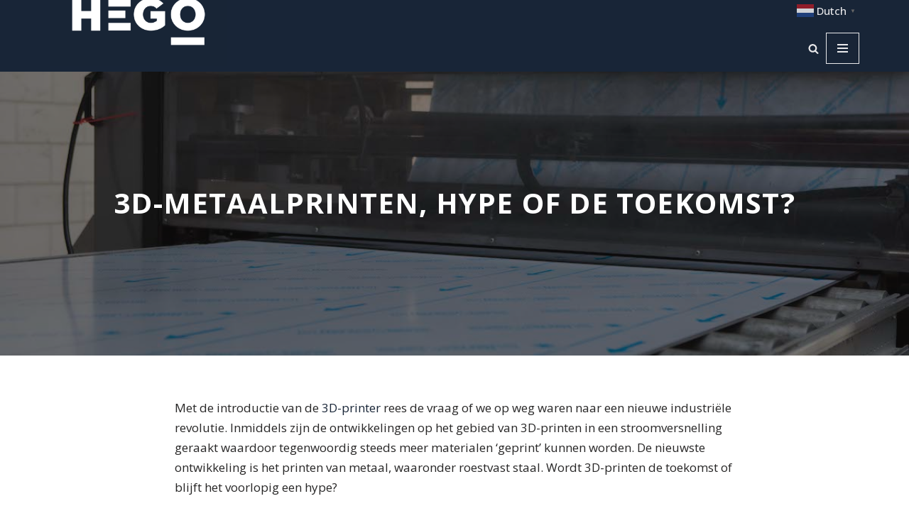

--- FILE ---
content_type: text/html; charset=UTF-8
request_url: https://hego.nl/3d-metaalprinten-hype-of-de-toekomst/
body_size: 94154
content:
<!DOCTYPE html>
<html lang="nl-NL">

<head>
	
	<meta charset="UTF-8">
	<meta name="viewport" content="width=device-width, initial-scale=1, minimum-scale=1">
	<link rel="profile" href="https://gmpg.org/xfn/11">
			<link rel="pingback" href="https://hego.nl/xmlrpc.php">
		<meta name='robots' content='index, follow, max-image-preview:large, max-snippet:-1, max-video-preview:-1' />
	<style>img:is([sizes="auto" i], [sizes^="auto," i]) { contain-intrinsic-size: 3000px 1500px }</style>
	
	<!-- This site is optimized with the Yoast SEO plugin v23.8 - https://yoast.com/wordpress/plugins/seo/ -->
	<title>3D-Metaalprinten, hype of de toekomst? - HEGO.nl</title>
	<meta name="description" content="Met de introductie van de 3D-printer rees de vraag of we op weg waren naar een industriële revolutie. Is 3D-metaalprinten de toekomst?" />
	<link rel="canonical" href="https://hego.nl/3d-metaalprinten-hype-of-de-toekomst/" />
	<meta property="og:locale" content="nl_NL" />
	<meta property="og:type" content="article" />
	<meta property="og:title" content="3D-Metaalprinten, hype of de toekomst? - HEGO.nl" />
	<meta property="og:description" content="Met de introductie van de 3D-printer rees de vraag of we op weg waren naar een industriële revolutie. Is 3D-metaalprinten de toekomst?" />
	<meta property="og:url" content="https://hego.nl/3d-metaalprinten-hype-of-de-toekomst/" />
	<meta property="og:site_name" content="HEGO" />
	<meta property="article:published_time" content="2016-03-02T11:04:14+00:00" />
	<meta property="article:modified_time" content="2023-08-23T09:27:26+00:00" />
	<meta property="og:image" content="https://hego.nl/wp-content/uploads/2023/04/Folie-en-slijpen-HEGO.jpg" />
	<meta property="og:image:width" content="1200" />
	<meta property="og:image:height" content="800" />
	<meta property="og:image:type" content="image/jpeg" />
	<meta name="author" content="info@2xceed.nl" />
	<meta name="twitter:card" content="summary_large_image" />
	<meta name="twitter:label1" content="Geschreven door" />
	<meta name="twitter:data1" content="info@2xceed.nl" />
	<meta name="twitter:label2" content="Geschatte leestijd" />
	<meta name="twitter:data2" content="2 minuten" />
	<script type="application/ld+json" class="yoast-schema-graph">{"@context":"https://schema.org","@graph":[{"@type":"Article","@id":"https://hego.nl/3d-metaalprinten-hype-of-de-toekomst/#article","isPartOf":{"@id":"https://hego.nl/3d-metaalprinten-hype-of-de-toekomst/"},"author":{"name":"info@2xceed.nl","@id":"https://hego.nl/#/schema/person/8beb04489f0b2b11ddd8588466836f61"},"headline":"3D-Metaalprinten, hype of de toekomst?","datePublished":"2016-03-02T11:04:14+00:00","dateModified":"2023-08-23T09:27:26+00:00","mainEntityOfPage":{"@id":"https://hego.nl/3d-metaalprinten-hype-of-de-toekomst/"},"wordCount":340,"publisher":{"@id":"https://hego.nl/#organization"},"image":{"@id":"https://hego.nl/3d-metaalprinten-hype-of-de-toekomst/#primaryimage"},"thumbnailUrl":"https://hego.nl/wp-content/uploads/2023/04/Folie-en-slijpen-HEGO.jpg","articleSection":["Nieuws"],"inLanguage":"nl-NL"},{"@type":"WebPage","@id":"https://hego.nl/3d-metaalprinten-hype-of-de-toekomst/","url":"https://hego.nl/3d-metaalprinten-hype-of-de-toekomst/","name":"3D-Metaalprinten, hype of de toekomst? - HEGO.nl","isPartOf":{"@id":"https://hego.nl/#website"},"primaryImageOfPage":{"@id":"https://hego.nl/3d-metaalprinten-hype-of-de-toekomst/#primaryimage"},"image":{"@id":"https://hego.nl/3d-metaalprinten-hype-of-de-toekomst/#primaryimage"},"thumbnailUrl":"https://hego.nl/wp-content/uploads/2023/04/Folie-en-slijpen-HEGO.jpg","datePublished":"2016-03-02T11:04:14+00:00","dateModified":"2023-08-23T09:27:26+00:00","description":"Met de introductie van de 3D-printer rees de vraag of we op weg waren naar een industriële revolutie. Is 3D-metaalprinten de toekomst?","breadcrumb":{"@id":"https://hego.nl/3d-metaalprinten-hype-of-de-toekomst/#breadcrumb"},"inLanguage":"nl-NL","potentialAction":[{"@type":"ReadAction","target":["https://hego.nl/3d-metaalprinten-hype-of-de-toekomst/"]}]},{"@type":"ImageObject","inLanguage":"nl-NL","@id":"https://hego.nl/3d-metaalprinten-hype-of-de-toekomst/#primaryimage","url":"https://hego.nl/wp-content/uploads/2023/04/Folie-en-slijpen-HEGO.jpg","contentUrl":"https://hego.nl/wp-content/uploads/2023/04/Folie-en-slijpen-HEGO.jpg","width":1200,"height":800,"caption":"Folie en slijpen | HEGO"},{"@type":"BreadcrumbList","@id":"https://hego.nl/3d-metaalprinten-hype-of-de-toekomst/#breadcrumb","itemListElement":[{"@type":"ListItem","position":1,"name":"Nieuws","item":"https://hego.nl/nieuws/"},{"@type":"ListItem","position":2,"name":"3D-Metaalprinten, hype of de toekomst?"}]},{"@type":"WebSite","@id":"https://hego.nl/#website","url":"https://hego.nl/","name":"HEGO","description":"Stainless Steel &amp; Aluminium","publisher":{"@id":"https://hego.nl/#organization"},"potentialAction":[{"@type":"SearchAction","target":{"@type":"EntryPoint","urlTemplate":"https://hego.nl/?s={search_term_string}"},"query-input":{"@type":"PropertyValueSpecification","valueRequired":true,"valueName":"search_term_string"}}],"inLanguage":"nl-NL"},{"@type":"Organization","@id":"https://hego.nl/#organization","name":"HEGO","url":"https://hego.nl/","logo":{"@type":"ImageObject","inLanguage":"nl-NL","@id":"https://hego.nl/#/schema/logo/image/","url":"https://hego.nl/wp-content/uploads/2023/02/HEGO-Logo-zonder-payoff-blauwe-achtergrond-HEGO.jpg","contentUrl":"https://hego.nl/wp-content/uploads/2023/02/HEGO-Logo-zonder-payoff-blauwe-achtergrond-HEGO.jpg","width":800,"height":400,"caption":"HEGO"},"image":{"@id":"https://hego.nl/#/schema/logo/image/"}},{"@type":"Person","@id":"https://hego.nl/#/schema/person/8beb04489f0b2b11ddd8588466836f61","name":"info@2xceed.nl","image":{"@type":"ImageObject","inLanguage":"nl-NL","@id":"https://hego.nl/#/schema/person/image/","url":"https://secure.gravatar.com/avatar/939c4e94d144b16c44f57ddcf9e41047e734bc5581121fbf898ee14057c40768?s=96&d=mm&r=g","contentUrl":"https://secure.gravatar.com/avatar/939c4e94d144b16c44f57ddcf9e41047e734bc5581121fbf898ee14057c40768?s=96&d=mm&r=g","caption":"info@2xceed.nl"},"sameAs":["https://hego.nl"],"url":"https://hego.nl/author/info2xceed-nl/"}]}</script>
	<!-- / Yoast SEO plugin. -->


<link rel='dns-prefetch' href='//cdn.cookiecode.nl' />
<link rel='dns-prefetch' href='//fonts.googleapis.com' />
<link rel="alternate" type="application/rss+xml" title="HEGO &raquo; feed" href="https://hego.nl/feed/" />
<link rel="alternate" type="application/rss+xml" title="HEGO &raquo; reacties feed" href="https://hego.nl/comments/feed/" />
<link rel="alternate" type="application/rss+xml" title="HEGO &raquo; 3D-Metaalprinten, hype of de toekomst? reacties feed" href="https://hego.nl/3d-metaalprinten-hype-of-de-toekomst/feed/" />
<script type="application/json;cc-config">{"flags":{}}</script>
<script src="https://cdn.cookiecode.nl/dist/latest.js" id="cookiecode-script-js"></script>
<script id="cookiecode-script-js-after">
document.addEventListener('click', function(event) {if (event.target.matches('.cookiecode-settings') || event.target.matches('.praivacy-settings')) {CookieCode.showSettings();}}, false);
</script>
<script>
window._wpemojiSettings = {"baseUrl":"https:\/\/s.w.org\/images\/core\/emoji\/16.0.1\/72x72\/","ext":".png","svgUrl":"https:\/\/s.w.org\/images\/core\/emoji\/16.0.1\/svg\/","svgExt":".svg","source":{"concatemoji":"https:\/\/hego.nl\/wp-includes\/js\/wp-emoji-release.min.js?ver=6.8.3"}};
/*! This file is auto-generated */
!function(s,n){var o,i,e;function c(e){try{var t={supportTests:e,timestamp:(new Date).valueOf()};sessionStorage.setItem(o,JSON.stringify(t))}catch(e){}}function p(e,t,n){e.clearRect(0,0,e.canvas.width,e.canvas.height),e.fillText(t,0,0);var t=new Uint32Array(e.getImageData(0,0,e.canvas.width,e.canvas.height).data),a=(e.clearRect(0,0,e.canvas.width,e.canvas.height),e.fillText(n,0,0),new Uint32Array(e.getImageData(0,0,e.canvas.width,e.canvas.height).data));return t.every(function(e,t){return e===a[t]})}function u(e,t){e.clearRect(0,0,e.canvas.width,e.canvas.height),e.fillText(t,0,0);for(var n=e.getImageData(16,16,1,1),a=0;a<n.data.length;a++)if(0!==n.data[a])return!1;return!0}function f(e,t,n,a){switch(t){case"flag":return n(e,"\ud83c\udff3\ufe0f\u200d\u26a7\ufe0f","\ud83c\udff3\ufe0f\u200b\u26a7\ufe0f")?!1:!n(e,"\ud83c\udde8\ud83c\uddf6","\ud83c\udde8\u200b\ud83c\uddf6")&&!n(e,"\ud83c\udff4\udb40\udc67\udb40\udc62\udb40\udc65\udb40\udc6e\udb40\udc67\udb40\udc7f","\ud83c\udff4\u200b\udb40\udc67\u200b\udb40\udc62\u200b\udb40\udc65\u200b\udb40\udc6e\u200b\udb40\udc67\u200b\udb40\udc7f");case"emoji":return!a(e,"\ud83e\udedf")}return!1}function g(e,t,n,a){var r="undefined"!=typeof WorkerGlobalScope&&self instanceof WorkerGlobalScope?new OffscreenCanvas(300,150):s.createElement("canvas"),o=r.getContext("2d",{willReadFrequently:!0}),i=(o.textBaseline="top",o.font="600 32px Arial",{});return e.forEach(function(e){i[e]=t(o,e,n,a)}),i}function t(e){var t=s.createElement("script");t.src=e,t.defer=!0,s.head.appendChild(t)}"undefined"!=typeof Promise&&(o="wpEmojiSettingsSupports",i=["flag","emoji"],n.supports={everything:!0,everythingExceptFlag:!0},e=new Promise(function(e){s.addEventListener("DOMContentLoaded",e,{once:!0})}),new Promise(function(t){var n=function(){try{var e=JSON.parse(sessionStorage.getItem(o));if("object"==typeof e&&"number"==typeof e.timestamp&&(new Date).valueOf()<e.timestamp+604800&&"object"==typeof e.supportTests)return e.supportTests}catch(e){}return null}();if(!n){if("undefined"!=typeof Worker&&"undefined"!=typeof OffscreenCanvas&&"undefined"!=typeof URL&&URL.createObjectURL&&"undefined"!=typeof Blob)try{var e="postMessage("+g.toString()+"("+[JSON.stringify(i),f.toString(),p.toString(),u.toString()].join(",")+"));",a=new Blob([e],{type:"text/javascript"}),r=new Worker(URL.createObjectURL(a),{name:"wpTestEmojiSupports"});return void(r.onmessage=function(e){c(n=e.data),r.terminate(),t(n)})}catch(e){}c(n=g(i,f,p,u))}t(n)}).then(function(e){for(var t in e)n.supports[t]=e[t],n.supports.everything=n.supports.everything&&n.supports[t],"flag"!==t&&(n.supports.everythingExceptFlag=n.supports.everythingExceptFlag&&n.supports[t]);n.supports.everythingExceptFlag=n.supports.everythingExceptFlag&&!n.supports.flag,n.DOMReady=!1,n.readyCallback=function(){n.DOMReady=!0}}).then(function(){return e}).then(function(){var e;n.supports.everything||(n.readyCallback(),(e=n.source||{}).concatemoji?t(e.concatemoji):e.wpemoji&&e.twemoji&&(t(e.twemoji),t(e.wpemoji)))}))}((window,document),window._wpemojiSettings);
</script>
<style id='wp-emoji-styles-inline-css'>

	img.wp-smiley, img.emoji {
		display: inline !important;
		border: none !important;
		box-shadow: none !important;
		height: 1em !important;
		width: 1em !important;
		margin: 0 0.07em !important;
		vertical-align: -0.1em !important;
		background: none !important;
		padding: 0 !important;
	}
</style>
<link rel='stylesheet' id='wp-block-library-css' href='https://hego.nl/wp-includes/css/dist/block-library/style.min.css?ver=6.8.3' media='all' />
<style id='classic-theme-styles-inline-css'>
/*! This file is auto-generated */
.wp-block-button__link{color:#fff;background-color:#32373c;border-radius:9999px;box-shadow:none;text-decoration:none;padding:calc(.667em + 2px) calc(1.333em + 2px);font-size:1.125em}.wp-block-file__button{background:#32373c;color:#fff;text-decoration:none}
</style>
<style id='global-styles-inline-css'>
:root{--wp--preset--aspect-ratio--square: 1;--wp--preset--aspect-ratio--4-3: 4/3;--wp--preset--aspect-ratio--3-4: 3/4;--wp--preset--aspect-ratio--3-2: 3/2;--wp--preset--aspect-ratio--2-3: 2/3;--wp--preset--aspect-ratio--16-9: 16/9;--wp--preset--aspect-ratio--9-16: 9/16;--wp--preset--color--black: #000000;--wp--preset--color--cyan-bluish-gray: #abb8c3;--wp--preset--color--white: #ffffff;--wp--preset--color--pale-pink: #f78da7;--wp--preset--color--vivid-red: #cf2e2e;--wp--preset--color--luminous-vivid-orange: #ff6900;--wp--preset--color--luminous-vivid-amber: #fcb900;--wp--preset--color--light-green-cyan: #7bdcb5;--wp--preset--color--vivid-green-cyan: #00d084;--wp--preset--color--pale-cyan-blue: #8ed1fc;--wp--preset--color--vivid-cyan-blue: #0693e3;--wp--preset--color--vivid-purple: #9b51e0;--wp--preset--color--neve-link-color: var(--nv-primary-accent);--wp--preset--color--neve-link-hover-color: var(--nv-secondary-accent);--wp--preset--color--nv-site-bg: var(--nv-site-bg);--wp--preset--color--nv-light-bg: var(--nv-light-bg);--wp--preset--color--nv-dark-bg: var(--nv-dark-bg);--wp--preset--color--neve-text-color: var(--nv-text-color);--wp--preset--color--nv-text-dark-bg: var(--nv-text-dark-bg);--wp--preset--color--nv-c-1: var(--nv-c-1);--wp--preset--color--nv-c-2: var(--nv-c-2);--wp--preset--gradient--vivid-cyan-blue-to-vivid-purple: linear-gradient(135deg,rgba(6,147,227,1) 0%,rgb(155,81,224) 100%);--wp--preset--gradient--light-green-cyan-to-vivid-green-cyan: linear-gradient(135deg,rgb(122,220,180) 0%,rgb(0,208,130) 100%);--wp--preset--gradient--luminous-vivid-amber-to-luminous-vivid-orange: linear-gradient(135deg,rgba(252,185,0,1) 0%,rgba(255,105,0,1) 100%);--wp--preset--gradient--luminous-vivid-orange-to-vivid-red: linear-gradient(135deg,rgba(255,105,0,1) 0%,rgb(207,46,46) 100%);--wp--preset--gradient--very-light-gray-to-cyan-bluish-gray: linear-gradient(135deg,rgb(238,238,238) 0%,rgb(169,184,195) 100%);--wp--preset--gradient--cool-to-warm-spectrum: linear-gradient(135deg,rgb(74,234,220) 0%,rgb(151,120,209) 20%,rgb(207,42,186) 40%,rgb(238,44,130) 60%,rgb(251,105,98) 80%,rgb(254,248,76) 100%);--wp--preset--gradient--blush-light-purple: linear-gradient(135deg,rgb(255,206,236) 0%,rgb(152,150,240) 100%);--wp--preset--gradient--blush-bordeaux: linear-gradient(135deg,rgb(254,205,165) 0%,rgb(254,45,45) 50%,rgb(107,0,62) 100%);--wp--preset--gradient--luminous-dusk: linear-gradient(135deg,rgb(255,203,112) 0%,rgb(199,81,192) 50%,rgb(65,88,208) 100%);--wp--preset--gradient--pale-ocean: linear-gradient(135deg,rgb(255,245,203) 0%,rgb(182,227,212) 50%,rgb(51,167,181) 100%);--wp--preset--gradient--electric-grass: linear-gradient(135deg,rgb(202,248,128) 0%,rgb(113,206,126) 100%);--wp--preset--gradient--midnight: linear-gradient(135deg,rgb(2,3,129) 0%,rgb(40,116,252) 100%);--wp--preset--font-size--small: 13px;--wp--preset--font-size--medium: 20px;--wp--preset--font-size--large: 36px;--wp--preset--font-size--x-large: 42px;--wp--preset--spacing--20: 0.44rem;--wp--preset--spacing--30: 0.67rem;--wp--preset--spacing--40: 1rem;--wp--preset--spacing--50: 1.5rem;--wp--preset--spacing--60: 2.25rem;--wp--preset--spacing--70: 3.38rem;--wp--preset--spacing--80: 5.06rem;--wp--preset--shadow--natural: 6px 6px 9px rgba(0, 0, 0, 0.2);--wp--preset--shadow--deep: 12px 12px 50px rgba(0, 0, 0, 0.4);--wp--preset--shadow--sharp: 6px 6px 0px rgba(0, 0, 0, 0.2);--wp--preset--shadow--outlined: 6px 6px 0px -3px rgba(255, 255, 255, 1), 6px 6px rgba(0, 0, 0, 1);--wp--preset--shadow--crisp: 6px 6px 0px rgba(0, 0, 0, 1);}:where(.is-layout-flex){gap: 0.5em;}:where(.is-layout-grid){gap: 0.5em;}body .is-layout-flex{display: flex;}.is-layout-flex{flex-wrap: wrap;align-items: center;}.is-layout-flex > :is(*, div){margin: 0;}body .is-layout-grid{display: grid;}.is-layout-grid > :is(*, div){margin: 0;}:where(.wp-block-columns.is-layout-flex){gap: 2em;}:where(.wp-block-columns.is-layout-grid){gap: 2em;}:where(.wp-block-post-template.is-layout-flex){gap: 1.25em;}:where(.wp-block-post-template.is-layout-grid){gap: 1.25em;}.has-black-color{color: var(--wp--preset--color--black) !important;}.has-cyan-bluish-gray-color{color: var(--wp--preset--color--cyan-bluish-gray) !important;}.has-white-color{color: var(--wp--preset--color--white) !important;}.has-pale-pink-color{color: var(--wp--preset--color--pale-pink) !important;}.has-vivid-red-color{color: var(--wp--preset--color--vivid-red) !important;}.has-luminous-vivid-orange-color{color: var(--wp--preset--color--luminous-vivid-orange) !important;}.has-luminous-vivid-amber-color{color: var(--wp--preset--color--luminous-vivid-amber) !important;}.has-light-green-cyan-color{color: var(--wp--preset--color--light-green-cyan) !important;}.has-vivid-green-cyan-color{color: var(--wp--preset--color--vivid-green-cyan) !important;}.has-pale-cyan-blue-color{color: var(--wp--preset--color--pale-cyan-blue) !important;}.has-vivid-cyan-blue-color{color: var(--wp--preset--color--vivid-cyan-blue) !important;}.has-vivid-purple-color{color: var(--wp--preset--color--vivid-purple) !important;}.has-neve-link-color-color{color: var(--wp--preset--color--neve-link-color) !important;}.has-neve-link-hover-color-color{color: var(--wp--preset--color--neve-link-hover-color) !important;}.has-nv-site-bg-color{color: var(--wp--preset--color--nv-site-bg) !important;}.has-nv-light-bg-color{color: var(--wp--preset--color--nv-light-bg) !important;}.has-nv-dark-bg-color{color: var(--wp--preset--color--nv-dark-bg) !important;}.has-neve-text-color-color{color: var(--wp--preset--color--neve-text-color) !important;}.has-nv-text-dark-bg-color{color: var(--wp--preset--color--nv-text-dark-bg) !important;}.has-nv-c-1-color{color: var(--wp--preset--color--nv-c-1) !important;}.has-nv-c-2-color{color: var(--wp--preset--color--nv-c-2) !important;}.has-black-background-color{background-color: var(--wp--preset--color--black) !important;}.has-cyan-bluish-gray-background-color{background-color: var(--wp--preset--color--cyan-bluish-gray) !important;}.has-white-background-color{background-color: var(--wp--preset--color--white) !important;}.has-pale-pink-background-color{background-color: var(--wp--preset--color--pale-pink) !important;}.has-vivid-red-background-color{background-color: var(--wp--preset--color--vivid-red) !important;}.has-luminous-vivid-orange-background-color{background-color: var(--wp--preset--color--luminous-vivid-orange) !important;}.has-luminous-vivid-amber-background-color{background-color: var(--wp--preset--color--luminous-vivid-amber) !important;}.has-light-green-cyan-background-color{background-color: var(--wp--preset--color--light-green-cyan) !important;}.has-vivid-green-cyan-background-color{background-color: var(--wp--preset--color--vivid-green-cyan) !important;}.has-pale-cyan-blue-background-color{background-color: var(--wp--preset--color--pale-cyan-blue) !important;}.has-vivid-cyan-blue-background-color{background-color: var(--wp--preset--color--vivid-cyan-blue) !important;}.has-vivid-purple-background-color{background-color: var(--wp--preset--color--vivid-purple) !important;}.has-neve-link-color-background-color{background-color: var(--wp--preset--color--neve-link-color) !important;}.has-neve-link-hover-color-background-color{background-color: var(--wp--preset--color--neve-link-hover-color) !important;}.has-nv-site-bg-background-color{background-color: var(--wp--preset--color--nv-site-bg) !important;}.has-nv-light-bg-background-color{background-color: var(--wp--preset--color--nv-light-bg) !important;}.has-nv-dark-bg-background-color{background-color: var(--wp--preset--color--nv-dark-bg) !important;}.has-neve-text-color-background-color{background-color: var(--wp--preset--color--neve-text-color) !important;}.has-nv-text-dark-bg-background-color{background-color: var(--wp--preset--color--nv-text-dark-bg) !important;}.has-nv-c-1-background-color{background-color: var(--wp--preset--color--nv-c-1) !important;}.has-nv-c-2-background-color{background-color: var(--wp--preset--color--nv-c-2) !important;}.has-black-border-color{border-color: var(--wp--preset--color--black) !important;}.has-cyan-bluish-gray-border-color{border-color: var(--wp--preset--color--cyan-bluish-gray) !important;}.has-white-border-color{border-color: var(--wp--preset--color--white) !important;}.has-pale-pink-border-color{border-color: var(--wp--preset--color--pale-pink) !important;}.has-vivid-red-border-color{border-color: var(--wp--preset--color--vivid-red) !important;}.has-luminous-vivid-orange-border-color{border-color: var(--wp--preset--color--luminous-vivid-orange) !important;}.has-luminous-vivid-amber-border-color{border-color: var(--wp--preset--color--luminous-vivid-amber) !important;}.has-light-green-cyan-border-color{border-color: var(--wp--preset--color--light-green-cyan) !important;}.has-vivid-green-cyan-border-color{border-color: var(--wp--preset--color--vivid-green-cyan) !important;}.has-pale-cyan-blue-border-color{border-color: var(--wp--preset--color--pale-cyan-blue) !important;}.has-vivid-cyan-blue-border-color{border-color: var(--wp--preset--color--vivid-cyan-blue) !important;}.has-vivid-purple-border-color{border-color: var(--wp--preset--color--vivid-purple) !important;}.has-neve-link-color-border-color{border-color: var(--wp--preset--color--neve-link-color) !important;}.has-neve-link-hover-color-border-color{border-color: var(--wp--preset--color--neve-link-hover-color) !important;}.has-nv-site-bg-border-color{border-color: var(--wp--preset--color--nv-site-bg) !important;}.has-nv-light-bg-border-color{border-color: var(--wp--preset--color--nv-light-bg) !important;}.has-nv-dark-bg-border-color{border-color: var(--wp--preset--color--nv-dark-bg) !important;}.has-neve-text-color-border-color{border-color: var(--wp--preset--color--neve-text-color) !important;}.has-nv-text-dark-bg-border-color{border-color: var(--wp--preset--color--nv-text-dark-bg) !important;}.has-nv-c-1-border-color{border-color: var(--wp--preset--color--nv-c-1) !important;}.has-nv-c-2-border-color{border-color: var(--wp--preset--color--nv-c-2) !important;}.has-vivid-cyan-blue-to-vivid-purple-gradient-background{background: var(--wp--preset--gradient--vivid-cyan-blue-to-vivid-purple) !important;}.has-light-green-cyan-to-vivid-green-cyan-gradient-background{background: var(--wp--preset--gradient--light-green-cyan-to-vivid-green-cyan) !important;}.has-luminous-vivid-amber-to-luminous-vivid-orange-gradient-background{background: var(--wp--preset--gradient--luminous-vivid-amber-to-luminous-vivid-orange) !important;}.has-luminous-vivid-orange-to-vivid-red-gradient-background{background: var(--wp--preset--gradient--luminous-vivid-orange-to-vivid-red) !important;}.has-very-light-gray-to-cyan-bluish-gray-gradient-background{background: var(--wp--preset--gradient--very-light-gray-to-cyan-bluish-gray) !important;}.has-cool-to-warm-spectrum-gradient-background{background: var(--wp--preset--gradient--cool-to-warm-spectrum) !important;}.has-blush-light-purple-gradient-background{background: var(--wp--preset--gradient--blush-light-purple) !important;}.has-blush-bordeaux-gradient-background{background: var(--wp--preset--gradient--blush-bordeaux) !important;}.has-luminous-dusk-gradient-background{background: var(--wp--preset--gradient--luminous-dusk) !important;}.has-pale-ocean-gradient-background{background: var(--wp--preset--gradient--pale-ocean) !important;}.has-electric-grass-gradient-background{background: var(--wp--preset--gradient--electric-grass) !important;}.has-midnight-gradient-background{background: var(--wp--preset--gradient--midnight) !important;}.has-small-font-size{font-size: var(--wp--preset--font-size--small) !important;}.has-medium-font-size{font-size: var(--wp--preset--font-size--medium) !important;}.has-large-font-size{font-size: var(--wp--preset--font-size--large) !important;}.has-x-large-font-size{font-size: var(--wp--preset--font-size--x-large) !important;}
:where(.wp-block-post-template.is-layout-flex){gap: 1.25em;}:where(.wp-block-post-template.is-layout-grid){gap: 1.25em;}
:where(.wp-block-columns.is-layout-flex){gap: 2em;}:where(.wp-block-columns.is-layout-grid){gap: 2em;}
:root :where(.wp-block-pullquote){font-size: 1.5em;line-height: 1.6;}
</style>
<link rel='stylesheet' id='sticky-buttons-css' href='https://hego.nl/wp-content/plugins/sticky-buttons/public/assets/css/style.min.css?ver=4.0.2' media='all' />
<link rel='stylesheet' id='sticky-buttons-fontawesome-css' href='https://hego.nl/wp-content/plugins/sticky-buttons/vendors/fontawesome/css/all.css?ver=6.6' media='all' />
<link rel='stylesheet' id='neve-style-css' href='https://hego.nl/wp-content/themes/neve/style-main-new.min.css?ver=3.8.6' media='all' />
<style id='neve-style-inline-css'>
.nv-meta-list li.meta:not(:last-child):after { content:"/" }.nv-meta-list .no-mobile{
			display:none;
		}.nv-meta-list li.last::after{
			content: ""!important;
		}@media (min-width: 769px) {
			.nv-meta-list .no-mobile {
				display: inline-block;
			}
			.nv-meta-list li.last:not(:last-child)::after {
		 		content: "/" !important;
			}
		}
.nav-ul li .caret svg, .nav-ul li .caret img{width:var(--smiconsize, 0.5em);height:var(--smiconsize, 0.5em);}.nav-ul .sub-menu {text-transform: var(--texttransform );font-weight: var(--fontweight );font-size: var(--fontsize );line-height: var(--lineheight );letter-spacing: var(--letterspacing );}.nav-ul .sub-menu li {border-style: var(--itembstyle);}.nav-ul .sub-menu li:not(:last-child) {margin-bottom: var(--spacebetween );}
 :root{ --container: 748px;--postwidth:100%; --primarybtnbg: var(--nv-secondary-accent); --secondarybtnbg: var(--nv-primary-accent); --primarybtnhoverbg: var(--nv-primary-accent); --secondarybtnhoverbg: #ffffff; --primarybtncolor: #fff; --secondarybtncolor: #ffffff; --primarybtnhovercolor: #fff; --secondarybtnhovercolor: var(--nv-primary-accent);--primarybtnborderradius:0;--secondarybtnborderradius:0;--btnpadding:13px 15px;--primarybtnpadding:13px 15px;--secondarybtnpadding:13px 15px; --bodyfontfamily: "Open Sans"; --bodyfontsize: 15px; --bodylineheight: 1.6em; --bodyletterspacing: 0px; --bodyfontweight: 400; --bodytexttransform: none; --h1fontsize: 36px; --h1fontweight: 900; --h1lineheight: 1.2em; --h1letterspacing: 0px; --h1texttransform: uppercase; --h2fontsize: 28px; --h2fontweight: 900; --h2lineheight: 1.3em; --h2letterspacing: 0px; --h2texttransform: uppercase; --h3fontsize: 24px; --h3fontweight: 900; --h3lineheight: 1.4em; --h3letterspacing: 0px; --h3texttransform: uppercase; --h4fontsize: 20px; --h4fontweight: 700; --h4lineheight: 1.6em; --h4letterspacing: 0px; --h4texttransform: uppercase; --h5fontsize: 16px; --h5fontweight: 900; --h5lineheight: 1.6em; --h5letterspacing: 0px; --h5texttransform: uppercase; --h6fontsize: 14px; --h6fontweight: none; --h6lineheight: 1.6em; --h6letterspacing: 0px; --h6texttransform: uppercase;--formfieldborderwidth:2px;--formfieldborderradius:0 3px 3px 3px;; --formfieldbgcolor: var(--nv-site-bg); --formfieldbordercolor: #dddddd; --formfieldcolor: var(--nv-text-color);--formfieldpadding:5px; } .has-neve-button-color-color{ color: var(--nv-secondary-accent)!important; } .has-neve-button-color-background-color{ background-color: var(--nv-secondary-accent)!important; } .single-post-container .alignfull > [class*="__inner-container"], .single-post-container .alignwide > [class*="__inner-container"]{ max-width:718px } .nv-meta-list{ --avatarsize: 20px; } .single .nv-meta-list{ --avatarsize: 20px; } .nv-post-cover{ --height: 250px;--padding:40px 15px;--justify: flex-start; --textalign: left; --valign: center; } .nv-post-cover .nv-title-meta-wrap, .nv-page-title-wrap, .entry-header{ --textalign: left; } .nv-is-boxed.nv-title-meta-wrap{ --padding:40px 15px; --bgcolor: var(--nv-dark-bg); } .nv-overlay{ --opacity: 50; --blendmode: normal; } .nv-is-boxed.nv-comments-wrap{ --padding:20px; } .nv-is-boxed.comment-respond{ --padding:20px; } .single:not(.single-product), .page{ --c-vspace:0 0 0 0;; } .global-styled{ --bgcolor: var(--nv-site-bg); } .header-top{ --rowbcolor: var(--nv-light-bg); --color: #e9e9eb; --bgcolor: var(--nv-primary-accent); } .header-main{ --rowbcolor: var(--nv-light-bg); --color: #e9e9eb; --bgcolor: var(--nv-primary-accent); } .header-bottom{ --rowbcolor: var(--nv-light-bg); --color: var(--nv-text-dark-bg); --bgcolor: var(--nv-dark-bg); } .header-menu-sidebar-bg{ --justify: flex-start; --textalign: left;--flexg: 1;--wrapdropdownwidth: auto; --color: var(--nv-text-dark-bg); --bgcolor: var(--nv-primary-accent); } .header-menu-sidebar{ width: 350px; } .builder-item--logo{ --maxwidth: 120px; --fs: 24px;--padding:0;--margin:-8px 0 0 0;; --textalign: left;--justify: flex-start; } .builder-item--nav-icon,.header-menu-sidebar .close-sidebar-panel .navbar-toggle{ --bgcolor: var(--nv-primary-accent);--borderradius:0;--borderwidth:1px; } .builder-item--nav-icon{ --label-margin:0 5px 0 0;;--padding:10px 15px;--margin:0; } .builder-item--primary-menu{ --color: #ffffff; --hovercolor: var(--nv-secondary-accent); --hovertextcolor: var(--nv-text-color); --activecolor: var(--nv-secondary-accent); --spacing: 20px; --height: 25px; --smiconsize: 7px;--padding:0;--margin:0; --fontsize: 1em; --lineheight: 1.6em; --letterspacing: 0px; --fontweight: 400; --texttransform: none; --iconsize: 1em; } .builder-item--primary-menu .sub-menu{ --justify: left; --bstyle: none; --itembstyle: none; --texttransform: none; --fontweight: 400; --fontsize: 1em; --lineheight: 1.6em; --letterspacing: 0px; } .hfg-is-group.has-primary-menu .inherit-ff{ --inheritedfw: 400; } .builder-item--custom_html{ --padding:0;--margin:0; --fontsize: 1em; --lineheight: 1.6; --letterspacing: 0px; --fontweight: 500; --texttransform: none; --iconsize: 1em; --textalign: left;--justify: flex-start; } .builder-item--header_search_responsive{ --iconsize: 15px; --formfieldfontsize: 14px;--formfieldborderwidth:2px;--formfieldborderradius:2px; --height: 40px;--padding:0 10px;--margin:0; } .footer-top-inner .row{ grid-template-columns:1fr 1fr 1fr; --valign: flex-start; } .footer-top{ --rowbcolor: var(--nv-light-bg); --color: var(--nv-text-color); --bgcolor: var(--nv-site-bg); } .footer-main-inner .row{ grid-template-columns:2fr 1fr 1fr; --valign: flex-start; } .footer-main{ --rowbcolor: var(--nv-light-bg); --color: var(--nv-c-1); --bgcolor: var(--nv-primary-accent); } .footer-bottom-inner .row{ grid-template-columns:1fr; --valign: flex-start; } .footer-bottom{ --rowbcolor: var(--nv-light-bg); --color: var(--nv-text-dark-bg); --bgcolor: var(--nv-primary-accent); } .builder-item--footer-one-widgets{ --padding:50px 0 0 0;;--margin:0; --textalign: left;--justify: flex-start; } .builder-item--footer-two-widgets{ --padding:30px 0 0 0;;--margin:0; --textalign: left;--justify: flex-start; } .builder-item--footer-three-widgets{ --padding:30px 0 0 0;;--margin:0; --textalign: left;--justify: flex-start; } .builder-item--footer_copyright{ --color: var(--nv-text-dark-bg);--padding:0;--margin:0; --fontsize: 1em; --lineheight: 1.6em; --letterspacing: 0px; --fontweight: 300; --texttransform: none; --iconsize: 1em; --textalign: left;--justify: flex-start; } .page_header-top{ --rowbcolor: var(--nv-light-bg); --color: var(--nv-text-color); --bgcolor: var(--nv-site-bg); } .page_header-bottom{ --rowbcolor: var(--nv-light-bg); --color: var(--nv-text-color); --bgcolor: var(--nv-site-bg); } .nv-index-posts{ --padding:; --cardbgcolor: var(--nv-primary-accent); --cardcolor: #ffffff; } .scroll-to-top{ --color: var(--nv-text-dark-bg);--padding:8px 10px; --borderradius: 3px; --bgcolor: var(--nv-primary-accent); --hovercolor: var(--nv-text-dark-bg); --hoverbgcolor: var(--nv-primary-accent);--size:16px; } @media(min-width: 576px){ :root{ --container: 992px;--postwidth:50%;--btnpadding:13px 15px;--primarybtnpadding:13px 15px;--secondarybtnpadding:13px 15px; --bodyfontsize: 16px; --bodylineheight: 1.6em; --bodyletterspacing: 0px; --h1fontsize: 38px; --h1lineheight: 1.2em; --h1letterspacing: 0px; --h2fontsize: 30px; --h2lineheight: 1.2em; --h2letterspacing: 0px; --h3fontsize: 26px; --h3lineheight: 1.4em; --h3letterspacing: 0px; --h4fontsize: 22px; --h4lineheight: 1.5em; --h4letterspacing: 0px; --h5fontsize: 18px; --h5lineheight: 1.6em; --h5letterspacing: 0px; --h6fontsize: 14px; --h6lineheight: 1.6em; --h6letterspacing: 0px; } .single-post-container .alignfull > [class*="__inner-container"], .single-post-container .alignwide > [class*="__inner-container"]{ max-width:962px } .nv-meta-list{ --avatarsize: 20px; } .single .nv-meta-list{ --avatarsize: 20px; } .nv-post-cover{ --height: 320px;--padding:60px 30px;--justify: flex-start; --textalign: left; --valign: center; } .nv-post-cover .nv-title-meta-wrap, .nv-page-title-wrap, .entry-header{ --textalign: left; } .nv-is-boxed.nv-title-meta-wrap{ --padding:60px 30px; } .nv-is-boxed.nv-comments-wrap{ --padding:30px; } .nv-is-boxed.comment-respond{ --padding:30px; } .single:not(.single-product), .page{ --c-vspace:0 0 0 0;; } .header-menu-sidebar-bg{ --justify: flex-start; --textalign: left;--flexg: 1;--wrapdropdownwidth: auto; } .header-menu-sidebar{ width: 350px; } .builder-item--logo{ --maxwidth: 120px; --fs: 24px;--padding:10px 0;--margin:-15px 0 0 0;; --textalign: left;--justify: flex-start; } .builder-item--nav-icon{ --label-margin:0 5px 0 0;;--padding:10px 15px;--margin:0; } .builder-item--primary-menu{ --spacing: 20px; --height: 25px; --smiconsize: 7px;--padding:0;--margin:0; --fontsize: 1em; --lineheight: 1.6em; --letterspacing: 0px; --iconsize: 1em; } .builder-item--primary-menu .sub-menu{ --justify: left; --fontsize: 1em; --lineheight: 1.6em; --letterspacing: 0px; } .builder-item--custom_html{ --padding:0;--margin:0; --fontsize: 1em; --lineheight: 1.6; --letterspacing: 0px; --iconsize: 1em; --textalign: left;--justify: flex-start; } .builder-item--header_search_responsive{ --formfieldfontsize: 14px;--formfieldborderwidth:2px;--formfieldborderradius:2px; --height: 40px;--padding:0 10px;--margin:0; } .builder-item--footer-one-widgets{ --padding:0;--margin:0; --textalign: left;--justify: flex-start; } .builder-item--footer-two-widgets{ --padding:0;--margin:0; --textalign: left;--justify: flex-start; } .builder-item--footer-three-widgets{ --padding:0;--margin:0; --textalign: left;--justify: flex-start; } .builder-item--footer_copyright{ --padding:0;--margin:0; --fontsize: 1em; --lineheight: 1.6em; --letterspacing: 0px; --iconsize: 1em; --textalign: left;--justify: flex-start; } .nv-index-posts{ --padding:; } .scroll-to-top{ --padding:8px 10px;--size:16px; } }@media(min-width: 960px){ :root{ --container: 1170px;--postwidth:33.333333333333%;--btnpadding:20px 40px;--primarybtnpadding:20px 40px;--secondarybtnpadding:20px 40px; --bodyfontsize: 17px; --bodylineheight: 1.7em; --bodyletterspacing: 0px; --h1fontsize: 70px; --h1lineheight: 1.2em; --h1letterspacing: 1.2px; --h2fontsize: 40px; --h2lineheight: 1.3em; --h2letterspacing: 1.2px; --h3fontsize: 28px; --h3lineheight: 1.3em; --h3letterspacing: 1.2px; --h4fontsize: 24px; --h4lineheight: 1.3em; --h4letterspacing: 1.2px; --h5fontsize: 16px; --h5lineheight: 1.3em; --h5letterspacing: 1.2px; --h6fontsize: 14px; --h6lineheight: 1.3em; --h6letterspacing: 1.2px; } body:not(.single):not(.archive):not(.blog):not(.search):not(.error404) .neve-main > .container .col, body.post-type-archive-course .neve-main > .container .col, body.post-type-archive-llms_membership .neve-main > .container .col{ max-width: 100%; } body:not(.single):not(.archive):not(.blog):not(.search):not(.error404) .nv-sidebar-wrap, body.post-type-archive-course .nv-sidebar-wrap, body.post-type-archive-llms_membership .nv-sidebar-wrap{ max-width: 0%; } .neve-main > .archive-container .nv-index-posts.col{ max-width: 100%; } .neve-main > .archive-container .nv-sidebar-wrap{ max-width: 0%; } .neve-main > .single-post-container .nv-single-post-wrap.col{ max-width: 70%; } .single-post-container .alignfull > [class*="__inner-container"], .single-post-container .alignwide > [class*="__inner-container"]{ max-width:789px } .container-fluid.single-post-container .alignfull > [class*="__inner-container"], .container-fluid.single-post-container .alignwide > [class*="__inner-container"]{ max-width:calc(70% + 15px) } .neve-main > .single-post-container .nv-sidebar-wrap{ max-width: 30%; } .nv-meta-list{ --avatarsize: 20px; } .single .nv-meta-list{ --avatarsize: 20px; } .blog .blog-entry-title, .archive .blog-entry-title{ --fontsize: 20px; --lineheight: 1.2em; } .single h1.entry-title{ --fontsize: 40px; --lineheight: 1.3em; } .nv-post-cover{ --height: 400px;--padding:60px 40px;--justify: center; --textalign: center; --valign: center; } .nv-post-cover .nv-title-meta-wrap, .nv-page-title-wrap, .entry-header{ --textalign: center; } .nv-is-boxed.nv-title-meta-wrap{ --padding:60px 40px; } .nv-is-boxed.nv-comments-wrap{ --padding:40px; } .nv-is-boxed.comment-respond{ --padding:40px; } .single:not(.single-product), .page{ --c-vspace:0 0 0 0;; } .header-menu-sidebar-bg{ --justify: flex-start; --textalign: left;--flexg: 1;--wrapdropdownwidth: auto; } .header-menu-sidebar{ width: 380px; } .builder-item--logo{ --maxwidth: 250px; --fs: 24px;--padding:0;--margin:-75px 0 0 0;; --textalign: left;--justify: flex-start; } .builder-item--nav-icon{ --label-margin:0 5px 0 0;;--padding:15px;--margin:0; } .builder-item--primary-menu{ --spacing: 20px; --height: 25px; --smiconsize: 0px;--padding:10px 0;--margin:0; --fontsize: 1em; --lineheight: 1.6em; --letterspacing: 1.1px; --iconsize: 1em; } .builder-item--primary-menu .sub-menu{ --justify: left; --spacebetween: 0px; --fontsize: 1em; --lineheight: 1.6em; --letterspacing: 1.1px; } .builder-item--custom_html{ --padding:0;--margin:-8px 0 0 0;; --fontsize: 1em; --lineheight: 1.6; --letterspacing: 0px; --iconsize: 1em; --textalign: left;--justify: flex-start; } .builder-item--header_search_responsive{ --formfieldfontsize: 14px;--formfieldborderwidth:2px;--formfieldborderradius:2px; --height: 40px;--padding:0 10px;--margin:0; } .builder-item--footer-one-widgets{ --padding:50px 0 0 0;;--margin:0; --textalign: left;--justify: flex-start; } .builder-item--footer-two-widgets{ --padding:50px 0 0 0;;--margin:0; --textalign: left;--justify: flex-start; } .builder-item--footer-three-widgets{ --padding:50px 0 0 0;;--margin:0; --textalign: left;--justify: flex-start; } .builder-item--footer_copyright{ --padding:0;--margin:0; --fontsize: 0.9em; --lineheight: 1.6em; --letterspacing: 0px; --iconsize: 0.9em; --textalign: center;--justify: center; } .layout-grid .nv-post-thumbnail-wrap{ margin-right:-30px;margin-left:-30px; } .nv-index-posts{ --padding:0 30px 30px 30px;; } .scroll-to-top{ --padding:8px 10px;--size:16px; } }.nv-content-wrap .elementor a:not(.button):not(.wp-block-file__button){ text-decoration: none; }.scroll-to-top {right: 20px; border: none; position: fixed; bottom: 30px; display: none; opacity: 0; visibility: hidden; transition: opacity 0.3s ease-in-out, visibility 0.3s ease-in-out; align-items: center; justify-content: center; z-index: 999; } @supports (-webkit-overflow-scrolling: touch) { .scroll-to-top { bottom: 74px; } } .scroll-to-top.image { background-position: center; } .scroll-to-top .scroll-to-top-image { width: 100%; height: 100%; } .scroll-to-top .scroll-to-top-label { margin: 0; padding: 5px; } .scroll-to-top:hover { text-decoration: none; } .scroll-to-top.scroll-to-top-left {left: 20px; right: unset;} .scroll-to-top.scroll-show-mobile { display: flex; } @media (min-width: 960px) { .scroll-to-top { display: flex; } }.scroll-to-top { color: var(--color); padding: var(--padding); border-radius: var(--borderradius); background: var(--bgcolor); } .scroll-to-top:hover, .scroll-to-top:focus { color: var(--hovercolor); background: var(--hoverbgcolor); } .scroll-to-top-icon, .scroll-to-top.image .scroll-to-top-image { width: var(--size); height: var(--size); } .scroll-to-top-image { background-image: var(--bgimage); background-size: cover; }:root{--nv-primary-accent:#182537;--nv-secondary-accent:#e08009;--nv-site-bg:#ffffff;--nv-light-bg:#f4f5f7;--nv-dark-bg:#121212;--nv-text-color:#272626;--nv-text-dark-bg:#ffffff;--nv-c-1:#e9e9eb;--nv-c-2:#8699a8;--nv-fallback-ff:Arial, Helvetica, sans-serif;}
:root{--e-global-color-nvprimaryaccent:#182537;--e-global-color-nvsecondaryaccent:#e08009;--e-global-color-nvsitebg:#ffffff;--e-global-color-nvlightbg:#f4f5f7;--e-global-color-nvdarkbg:#121212;--e-global-color-nvtextcolor:#272626;--e-global-color-nvtextdarkbg:#ffffff;--e-global-color-nvc1:#e9e9eb;--e-global-color-nvc2:#8699a8;}
</style>
<link rel='stylesheet' id='neve-blog-pro-css' href='https://hego.nl/wp-content/plugins/neve-pro-addon/includes/modules/blog_pro/assets/style.min.css?ver=2.8.9' media='all' />
<link rel='stylesheet' id='neve-child-style-css' href='https://hego.nl/wp-content/themes/2xCeed-child-theme/style.css?ver=3.8.6' media='all' />
<link rel='stylesheet' id='elementor-frontend-css' href='https://hego.nl/wp-content/plugins/elementor/assets/css/frontend.min.css?ver=3.25.4' media='all' />
<link rel='stylesheet' id='eael-general-css' href='https://hego.nl/wp-content/plugins/essential-addons-for-elementor-lite/assets/front-end/css/view/general.min.css?ver=6.0.9' media='all' />
<link rel='stylesheet' id='neve-google-font-open-sans-css' href='//fonts.googleapis.com/css?family=Open+Sans%3A400%2C900%2C700%2C500%2C300&#038;display=swap&#038;ver=3.8.6' media='all' />
<link rel='stylesheet' id='hfg_module-css' href='https://hego.nl/wp-content/plugins/neve-pro-addon/includes/modules/header_footer_grid/assets/style.min.css?ver=2.8.9' media='all' />
<script src="https://hego.nl/wp-includes/js/jquery/jquery.min.js?ver=3.7.1" id="jquery-core-js"></script>
<script src="https://hego.nl/wp-includes/js/jquery/jquery-migrate.min.js?ver=3.4.1" id="jquery-migrate-js"></script>
<link rel="https://api.w.org/" href="https://hego.nl/wp-json/" /><link rel="alternate" title="JSON" type="application/json" href="https://hego.nl/wp-json/wp/v2/posts/7189" /><link rel="EditURI" type="application/rsd+xml" title="RSD" href="https://hego.nl/xmlrpc.php?rsd" />
<meta name="generator" content="WordPress 6.8.3" />
<link rel='shortlink' href='https://hego.nl/?p=7189' />
<link rel="alternate" title="oEmbed (JSON)" type="application/json+oembed" href="https://hego.nl/wp-json/oembed/1.0/embed?url=https%3A%2F%2Fhego.nl%2F3d-metaalprinten-hype-of-de-toekomst%2F" />
<link rel="alternate" title="oEmbed (XML)" type="text/xml+oembed" href="https://hego.nl/wp-json/oembed/1.0/embed?url=https%3A%2F%2Fhego.nl%2F3d-metaalprinten-hype-of-de-toekomst%2F&#038;format=xml" />
	
<!-- Google Tag Manager -->
<script>(function(w,d,s,l,i){w[l]=w[l]||[];w[l].push({'gtm.start':
new Date().getTime(),event:'gtm.js'});var f=d.getElementsByTagName(s)[0],
j=d.createElement(s),dl=l!='dataLayer'?'&l='+l:'';j.async=true;j.src=
'https://www.googletagmanager.com/gtm.js?id='+i+dl;f.parentNode.insertBefore(j,f);
})(window,document,'script','dataLayer','GTM-NW5PLRJ');</script>
<!-- End Google Tag Manager --> <head>

<meta name="generator" content="Elementor 3.25.4; features: additional_custom_breakpoints, e_optimized_control_loading; settings: css_print_method-internal, google_font-enabled, font_display-swap">
<style>.recentcomments a{display:inline !important;padding:0 !important;margin:0 !important;}</style>			<style>
				.e-con.e-parent:nth-of-type(n+4):not(.e-lazyloaded):not(.e-no-lazyload),
				.e-con.e-parent:nth-of-type(n+4):not(.e-lazyloaded):not(.e-no-lazyload) * {
					background-image: none !important;
				}
				@media screen and (max-height: 1024px) {
					.e-con.e-parent:nth-of-type(n+3):not(.e-lazyloaded):not(.e-no-lazyload),
					.e-con.e-parent:nth-of-type(n+3):not(.e-lazyloaded):not(.e-no-lazyload) * {
						background-image: none !important;
					}
				}
				@media screen and (max-height: 640px) {
					.e-con.e-parent:nth-of-type(n+2):not(.e-lazyloaded):not(.e-no-lazyload),
					.e-con.e-parent:nth-of-type(n+2):not(.e-lazyloaded):not(.e-no-lazyload) * {
						background-image: none !important;
					}
				}
			</style>
			<link rel="icon" href="https://hego.nl/wp-content/uploads/2023/02/HEGO-favicon-HEGO-150x150.png" sizes="32x32" />
<link rel="icon" href="https://hego.nl/wp-content/uploads/2023/02/HEGO-favicon-HEGO.png" sizes="192x192" />
<link rel="apple-touch-icon" href="https://hego.nl/wp-content/uploads/2023/02/HEGO-favicon-HEGO.png" />
<meta name="msapplication-TileImage" content="https://hego.nl/wp-content/uploads/2023/02/HEGO-favicon-HEGO.png" />
		<style id="wp-custom-css">
			.widget_block {
    margin-bottom: 15px;
}

#content ol, #content ul {
    margin-bottom: 15px!important;
}

.scroll-to-top {
	color: #fff!important;
}

 /* Inspringing sub-menu */
.header-menu-sidebar .nav-ul .sub-menu.dropdown-open {
	margin-left: 15px!important;
}

 /* Move reCAPTCHA v3 badge in front */
.grecaptcha-badge {
z-index:999;
}

.entry-content a:not([class]), .nv-comment-content a:not([class]), .nv-template .neve-main a:not([class]), .widget_text a:not([class]) {
    text-decoration: none!important;
}

.scroll-to-top {
	margin-bottom: 50px!important;
}


 /* Move reCAPTCHA v3 badge in front */
.grecaptcha-badge {
z-index:999!important;
}

/* Bedrijven op CookieCode pagina's */ 
.pr-company-details {
    width: 75%;
}		</style>
		
	</head>

<body data-rsssl=1  class="wp-singular post-template-default single single-post postid-7189 single-format-standard wp-custom-logo wp-theme-neve wp-child-theme-2xCeed-child-theme  nv-blog-grid nv-sidebar-full-width menu_sidebar_slide_right elementor-default elementor-kit-12" id="neve_body"  >
<div class="wrapper">
	
	<header class="header"  >
		<a class="neve-skip-link show-on-focus" href="#content" >
			Ga naar de inhoud		</a>
		<div id="header-grid"  class="hfg_header site-header">
	<div class="header--row header-top hide-on-mobile hide-on-tablet layout-full-contained header--row"
	data-row-id="top" data-show-on="desktop">

	<div
		class="header--row-inner header-top-inner">
		<div class="container">
			<div
				class="row row--wrapper"
				data-section="hfg_header_layout_top" >
				<div class="hfg-slot left"></div><div class="hfg-slot right"><div class="builder-item desktop-left"><div class="item--inner builder-item--custom_html"
		data-section="custom_html"
		data-item-id="custom_html">
	<div class="nv-html-content"> 	<p><span><div class="gtranslate_wrapper" id="gt-wrapper-50184590"></div></span></p>
</div>
	</div>

</div></div>							</div>
		</div>
	</div>
</div>


<nav class="header--row header-main hide-on-mobile hide-on-tablet layout-full-contained nv-navbar header--row"
	data-row-id="main" data-show-on="desktop">

	<div
		class="header--row-inner header-main-inner">
		<div class="container">
			<div
				class="row row--wrapper"
				data-section="hfg_header_layout_main" >
				<div class="hfg-slot left"><div class="builder-item desktop-left"><div class="item--inner builder-item--logo"
		data-section="title_tagline"
		data-item-id="logo">
	
<div class="site-logo">
	<a class="brand" href="https://hego.nl/" title="← HEGO"
			aria-label="HEGO Stainless Steel &amp; Aluminium" rel="home"><img fetchpriority="high" width="800" height="400" src="https://hego.nl/wp-content/uploads/2023/02/HEGO-Logo-zonder-payoff-blauwe-achtergrond-HEGO.jpg" class="neve-site-logo skip-lazy" alt="HEGO Logo zonder payoff blauwe achtergrond | HEGO" data-variant="logo" decoding="async" srcset="https://hego.nl/wp-content/uploads/2023/02/HEGO-Logo-zonder-payoff-blauwe-achtergrond-HEGO.jpg 800w, https://hego.nl/wp-content/uploads/2023/02/HEGO-Logo-zonder-payoff-blauwe-achtergrond-HEGO-300x150.jpg 300w, https://hego.nl/wp-content/uploads/2023/02/HEGO-Logo-zonder-payoff-blauwe-achtergrond-HEGO-768x384.jpg 768w" sizes="(max-width: 800px) 100vw, 800px" /></a></div>
	</div>

</div></div><div class="hfg-slot right"><div class="builder-item desktop-left hfg-is-group"><div class="item--inner builder-item--header_search_responsive"
		data-section="header_search_responsive"
		data-item-id="header_search_responsive">
	<div class="nv-search-icon-component" >
	<div  class="menu-item-nav-search canvas">
		<a aria-label="Zoeken" href="#" class="nv-icon nv-search" >
				<svg width="15" height="15" viewBox="0 0 1792 1792" xmlns="http://www.w3.org/2000/svg"><path d="M1216 832q0-185-131.5-316.5t-316.5-131.5-316.5 131.5-131.5 316.5 131.5 316.5 316.5 131.5 316.5-131.5 131.5-316.5zm512 832q0 52-38 90t-90 38q-54 0-90-38l-343-342q-179 124-399 124-143 0-273.5-55.5t-225-150-150-225-55.5-273.5 55.5-273.5 150-225 225-150 273.5-55.5 273.5 55.5 225 150 150 225 55.5 273.5q0 220-124 399l343 343q37 37 37 90z" /></svg>
			</a>		<div class="nv-nav-search" aria-label="search">
			<div class="form-wrap container responsive-search">
				
<form role="search"
	method="get"
	class="search-form"
	action="https://hego.nl/">
	<label>
		<span class="screen-reader-text">Zoek naar...</span>
	</label>
	<input type="search"
		class="search-field"
		aria-label="Zoeken"
		placeholder="Zoek naar..."
		value=""
		name="s"/>
	<button type="submit"
			class="search-submit nv-submit"
			aria-label="Zoeken">
					<span class="nv-search-icon-wrap">
				<span class="nv-icon nv-search" >
				<svg width="15" height="15" viewBox="0 0 1792 1792" xmlns="http://www.w3.org/2000/svg"><path d="M1216 832q0-185-131.5-316.5t-316.5-131.5-316.5 131.5-131.5 316.5 131.5 316.5 316.5 131.5 316.5-131.5 131.5-316.5zm512 832q0 52-38 90t-90 38q-54 0-90-38l-343-342q-179 124-399 124-143 0-273.5-55.5t-225-150-150-225-55.5-273.5 55.5-273.5 150-225 225-150 273.5-55.5 273.5 55.5 225 150 150 225 55.5 273.5q0 220-124 399l343 343q37 37 37 90z" /></svg>
			</span>			</span>
			</button>
	</form>
			</div>
							<div class="close-container container responsive-search">
					<button  class="close-responsive-search" aria-label="Sluiten"
												>
						<svg width="50" height="50" viewBox="0 0 20 20" fill="#555555"><path d="M14.95 6.46L11.41 10l3.54 3.54l-1.41 1.41L10 11.42l-3.53 3.53l-1.42-1.42L8.58 10L5.05 6.47l1.42-1.42L10 8.58l3.54-3.53z"/></svg>
					</button>
				</div>
					</div>
	</div>
</div>
	</div>

<div class="item--inner builder-item--nav-icon"
		data-section="header_menu_icon"
		data-item-id="nav-icon">
	<div class="menu-mobile-toggle item-button navbar-toggle-wrapper">
	<button type="button" class=" navbar-toggle"
			value="Navigatie Menu"
					aria-label="Navigatie Menu "
			aria-expanded="false" onclick="if('undefined' !== typeof toggleAriaClick ) { toggleAriaClick() }">
					<span class="bars">
				<span class="icon-bar"></span>
				<span class="icon-bar"></span>
				<span class="icon-bar"></span>
			</span>
					<span class="screen-reader-text">Navigatie Menu</span>
	</button>
</div> <!--.navbar-toggle-wrapper-->


	</div>

</div></div>							</div>
		</div>
	</div>
</nav>


<nav class="header--row header-main hide-on-desktop layout-full-contained nv-navbar header--row"
	data-row-id="main" data-show-on="mobile">

	<div
		class="header--row-inner header-main-inner">
		<div class="container">
			<div
				class="row row--wrapper"
				data-section="hfg_header_layout_main" >
				<div class="hfg-slot left"><div class="builder-item tablet-left mobile-left"><div class="item--inner builder-item--logo"
		data-section="title_tagline"
		data-item-id="logo">
	
<div class="site-logo">
	<a class="brand" href="https://hego.nl/" title="← HEGO"
			aria-label="HEGO Stainless Steel &amp; Aluminium" rel="home"><img fetchpriority="high" width="800" height="400" src="https://hego.nl/wp-content/uploads/2023/02/HEGO-Logo-zonder-payoff-blauwe-achtergrond-HEGO.jpg" class="neve-site-logo skip-lazy" alt="HEGO Logo zonder payoff blauwe achtergrond | HEGO" data-variant="logo" decoding="async" srcset="https://hego.nl/wp-content/uploads/2023/02/HEGO-Logo-zonder-payoff-blauwe-achtergrond-HEGO.jpg 800w, https://hego.nl/wp-content/uploads/2023/02/HEGO-Logo-zonder-payoff-blauwe-achtergrond-HEGO-300x150.jpg 300w, https://hego.nl/wp-content/uploads/2023/02/HEGO-Logo-zonder-payoff-blauwe-achtergrond-HEGO-768x384.jpg 768w" sizes="(max-width: 800px) 100vw, 800px" /></a></div>
	</div>

</div></div><div class="hfg-slot right"><div class="builder-item tablet-left mobile-left hfg-is-group"><div class="item--inner builder-item--header_search_responsive"
		data-section="header_search_responsive"
		data-item-id="header_search_responsive">
	<div class="nv-search-icon-component" >
	<div  class="menu-item-nav-search canvas">
		<a aria-label="Zoeken" href="#" class="nv-icon nv-search" >
				<svg width="15" height="15" viewBox="0 0 1792 1792" xmlns="http://www.w3.org/2000/svg"><path d="M1216 832q0-185-131.5-316.5t-316.5-131.5-316.5 131.5-131.5 316.5 131.5 316.5 316.5 131.5 316.5-131.5 131.5-316.5zm512 832q0 52-38 90t-90 38q-54 0-90-38l-343-342q-179 124-399 124-143 0-273.5-55.5t-225-150-150-225-55.5-273.5 55.5-273.5 150-225 225-150 273.5-55.5 273.5 55.5 225 150 150 225 55.5 273.5q0 220-124 399l343 343q37 37 37 90z" /></svg>
			</a>		<div class="nv-nav-search" aria-label="search">
			<div class="form-wrap container responsive-search">
				
<form role="search"
	method="get"
	class="search-form"
	action="https://hego.nl/">
	<label>
		<span class="screen-reader-text">Zoek naar...</span>
	</label>
	<input type="search"
		class="search-field"
		aria-label="Zoeken"
		placeholder="Zoek naar..."
		value=""
		name="s"/>
	<button type="submit"
			class="search-submit nv-submit"
			aria-label="Zoeken">
					<span class="nv-search-icon-wrap">
				<span class="nv-icon nv-search" >
				<svg width="15" height="15" viewBox="0 0 1792 1792" xmlns="http://www.w3.org/2000/svg"><path d="M1216 832q0-185-131.5-316.5t-316.5-131.5-316.5 131.5-131.5 316.5 131.5 316.5 316.5 131.5 316.5-131.5 131.5-316.5zm512 832q0 52-38 90t-90 38q-54 0-90-38l-343-342q-179 124-399 124-143 0-273.5-55.5t-225-150-150-225-55.5-273.5 55.5-273.5 150-225 225-150 273.5-55.5 273.5 55.5 225 150 150 225 55.5 273.5q0 220-124 399l343 343q37 37 37 90z" /></svg>
			</span>			</span>
			</button>
	</form>
			</div>
							<div class="close-container container responsive-search">
					<button  class="close-responsive-search" aria-label="Sluiten"
												>
						<svg width="50" height="50" viewBox="0 0 20 20" fill="#555555"><path d="M14.95 6.46L11.41 10l3.54 3.54l-1.41 1.41L10 11.42l-3.53 3.53l-1.42-1.42L8.58 10L5.05 6.47l1.42-1.42L10 8.58l3.54-3.53z"/></svg>
					</button>
				</div>
					</div>
	</div>
</div>
	</div>

<div class="item--inner builder-item--nav-icon"
		data-section="header_menu_icon"
		data-item-id="nav-icon">
	<div class="menu-mobile-toggle item-button navbar-toggle-wrapper">
	<button type="button" class=" navbar-toggle"
			value="Navigatie Menu"
					aria-label="Navigatie Menu "
			aria-expanded="false" onclick="if('undefined' !== typeof toggleAriaClick ) { toggleAriaClick() }">
					<span class="bars">
				<span class="icon-bar"></span>
				<span class="icon-bar"></span>
				<span class="icon-bar"></span>
			</span>
					<span class="screen-reader-text">Navigatie Menu</span>
	</button>
</div> <!--.navbar-toggle-wrapper-->


	</div>

</div></div>							</div>
		</div>
	</div>
</nav>

<div
		id="header-menu-sidebar" class="header-menu-sidebar tcb menu-sidebar-panel slide_right hfg-pe"
		data-row-id="sidebar">
	<div id="header-menu-sidebar-bg" class="header-menu-sidebar-bg">
				<div class="close-sidebar-panel navbar-toggle-wrapper">
			<button type="button" class="hamburger is-active  navbar-toggle active" 					value="Navigatie Menu"
					aria-label="Navigatie Menu "
					aria-expanded="false" onclick="if('undefined' !== typeof toggleAriaClick ) { toggleAriaClick() }">
								<span class="bars">
						<span class="icon-bar"></span>
						<span class="icon-bar"></span>
						<span class="icon-bar"></span>
					</span>
								<span class="screen-reader-text">
			Navigatie Menu					</span>
			</button>
		</div>
					<div id="header-menu-sidebar-inner" class="header-menu-sidebar-inner tcb ">
						<div class="builder-item has-nav"><div class="item--inner builder-item--primary-menu has_menu"
		data-section="header_menu_primary"
		data-item-id="primary-menu">
	<div class="nv-nav-wrap">
	<div role="navigation" class="nav-menu-primary style-border-top m-style sm-style sm-style-border-top"
			aria-label="Primair menu">

		<ul id="nv-primary-navigation-sidebar" class="primary-menu-ul nav-ul menu-mobile"><li id="menu-item-662" class="menu-item menu-item-type-post_type menu-item-object-page menu-item-has-children menu-item-662"><div class="wrap"><a href="https://hego.nl/over-hego/"><span class="menu-item-title-wrap dd-title">OVER HEGO</span></a><button tabindex="0" type="button" class="caret-wrap navbar-toggle 1 " style="margin-left:5px;"  aria-label="Toggle OVER HEGO"><span class="caret"><svg class="sub-menu-icon" aria-hidden="true" role="img" xmlns="http://www.w3.org/2000/svg" width="15" height="15" viewBox="0 0 15 15" style="transform:rotate(180deg)"><rect width="15" height="15" fill="none"/><path fill="currentColor" d="M14,12a1,1,0,0,1-.73-.32L7.5,5.47,1.76,11.65a1,1,0,0,1-1.4,0A1,1,0,0,1,.3,10.3l6.47-7a1,1,0,0,1,1.46,0l6.47,7a1,1,0,0,1-.06,1.4A1,1,0,0,1,14,12Z"/></svg></span></button></div>
<ul class="sub-menu">
	<li id="menu-item-849" class="menu-item menu-item-type-post_type menu-item-object-page menu-item-849"><div class="wrap"><a href="https://hego.nl/over-hego/ons-team/">ONS TEAM</a></div></li>
	<li id="menu-item-815" class="menu-item menu-item-type-post_type menu-item-object-page menu-item-815"><div class="wrap"><a href="https://hego.nl/over-hego/werken-bij-hego/">WERKEN BIJ HEGO</a></div></li>
	<li id="menu-item-1794" class="menu-item menu-item-type-post_type menu-item-object-page current_page_parent menu-item-1794"><div class="wrap"><a href="https://hego.nl/nieuws/">NIEUWS</a></div></li>
</ul>
</li>
<li id="menu-item-14438" class="menu-item menu-item-type-post_type menu-item-object-page menu-item-has-children menu-item-14438"><div class="wrap"><a href="https://hego.nl/wholesale/"><span class="menu-item-title-wrap dd-title">WHOLESALE</span></a><button tabindex="0" type="button" class="caret-wrap navbar-toggle 5 " style="margin-left:5px;"  aria-label="Toggle WHOLESALE"><span class="caret"><svg class="sub-menu-icon" aria-hidden="true" role="img" xmlns="http://www.w3.org/2000/svg" width="15" height="15" viewBox="0 0 15 15" style="transform:rotate(180deg)"><rect width="15" height="15" fill="none"/><path fill="currentColor" d="M14,12a1,1,0,0,1-.73-.32L7.5,5.47,1.76,11.65a1,1,0,0,1-1.4,0A1,1,0,0,1,.3,10.3l6.47-7a1,1,0,0,1,1.46,0l6.47,7a1,1,0,0,1-.06,1.4A1,1,0,0,1,14,12Z"/></svg></span></button></div>
<ul class="sub-menu">
	<li id="menu-item-1618" class="menu-item menu-item-type-post_type menu-item-object-page menu-item-has-children menu-item-1618"><div class="wrap"><a href="https://hego.nl/producten/"><span class="menu-item-title-wrap dd-title">ONZE PRODUCTEN</span></a><button tabindex="0" type="button" class="caret-wrap navbar-toggle 6 " style="margin-left:5px;"  aria-label="Toggle ONZE PRODUCTEN"><span class="caret"><svg class="sub-menu-icon" aria-hidden="true" role="img" xmlns="http://www.w3.org/2000/svg" width="15" height="15" viewBox="0 0 15 15" style="transform:rotate(180deg)"><rect width="15" height="15" fill="none"/><path fill="currentColor" d="M14,12a1,1,0,0,1-.73-.32L7.5,5.47,1.76,11.65a1,1,0,0,1-1.4,0A1,1,0,0,1,.3,10.3l6.47-7a1,1,0,0,1,1.46,0l6.47,7a1,1,0,0,1-.06,1.4A1,1,0,0,1,14,12Z"/></svg></span></button></div>
	<ul class="sub-menu">
		<li id="menu-item-1549" class="menu-item menu-item-type-post_type menu-item-object-page menu-item-has-children menu-item-1549"><div class="wrap"><a href="https://hego.nl/overzicht-rvs-kwaliteiten/"><span class="menu-item-title-wrap dd-title">RVS KWALITEITEN</span></a><button tabindex="0" type="button" class="caret-wrap navbar-toggle 7 " style="margin-left:5px;"  aria-label="Toggle RVS KWALITEITEN"><span class="caret"><svg class="sub-menu-icon" aria-hidden="true" role="img" xmlns="http://www.w3.org/2000/svg" width="15" height="15" viewBox="0 0 15 15" style="transform:rotate(180deg)"><rect width="15" height="15" fill="none"/><path fill="currentColor" d="M14,12a1,1,0,0,1-.73-.32L7.5,5.47,1.76,11.65a1,1,0,0,1-1.4,0A1,1,0,0,1,.3,10.3l6.47-7a1,1,0,0,1,1.46,0l6.47,7a1,1,0,0,1-.06,1.4A1,1,0,0,1,14,12Z"/></svg></span></button></div>
		<ul class="sub-menu">
			<li id="menu-item-1568" class="menu-item menu-item-type-post_type menu-item-object-page menu-item-1568"><div class="wrap"><a href="https://hego.nl/rvs-201-aisi-201-en-1-4372/">RVS 201</a></div></li>
			<li id="menu-item-1569" class="menu-item menu-item-type-post_type menu-item-object-page menu-item-1569"><div class="wrap"><a href="https://hego.nl/rvs-303/">RVS 303</a></div></li>
			<li id="menu-item-1570" class="menu-item menu-item-type-post_type menu-item-object-page menu-item-1570"><div class="wrap"><a href="https://hego.nl/rvs-304-aisi-304-en-1-4301/">RVS 304</a></div></li>
			<li id="menu-item-1571" class="menu-item menu-item-type-post_type menu-item-object-page menu-item-1571"><div class="wrap"><a href="https://hego.nl/rvs-309/">RVS 309</a></div></li>
			<li id="menu-item-1572" class="menu-item menu-item-type-post_type menu-item-object-page menu-item-1572"><div class="wrap"><a href="https://hego.nl/rvs-310/">RVS 310</a></div></li>
			<li id="menu-item-1573" class="menu-item menu-item-type-post_type menu-item-object-page menu-item-1573"><div class="wrap"><a href="https://hego.nl/rvs-316/">RVS 316</a></div></li>
			<li id="menu-item-1574" class="menu-item menu-item-type-post_type menu-item-object-page menu-item-1574"><div class="wrap"><a href="https://hego.nl/rvs-321/">RVS 321</a></div></li>
			<li id="menu-item-1575" class="menu-item menu-item-type-post_type menu-item-object-page menu-item-1575"><div class="wrap"><a href="https://hego.nl/rvs-409/">RVS 409</a></div></li>
			<li id="menu-item-1576" class="menu-item menu-item-type-post_type menu-item-object-page menu-item-1576"><div class="wrap"><a href="https://hego.nl/rvs-410/">RVS 410</a></div></li>
			<li id="menu-item-1567" class="menu-item menu-item-type-post_type menu-item-object-page menu-item-1567"><div class="wrap"><a href="https://hego.nl/rvs-420/">RVS 420</a></div></li>
			<li id="menu-item-1566" class="menu-item menu-item-type-post_type menu-item-object-page menu-item-1566"><div class="wrap"><a href="https://hego.nl/rvs-430/">RVS 430</a></div></li>
			<li id="menu-item-1565" class="menu-item menu-item-type-post_type menu-item-object-page menu-item-1565"><div class="wrap"><a href="https://hego.nl/rvs-439/">RVS 439</a></div></li>
			<li id="menu-item-1564" class="menu-item menu-item-type-post_type menu-item-object-page menu-item-1564"><div class="wrap"><a href="https://hego.nl/rvs-441/">RVS 441</a></div></li>
			<li id="menu-item-1563" class="menu-item menu-item-type-post_type menu-item-object-page menu-item-1563"><div class="wrap"><a href="https://hego.nl/rvs-444/">RVS 444</a></div></li>
		</ul>
</li>
		<li id="menu-item-1550" class="menu-item menu-item-type-post_type menu-item-object-page menu-item-has-children menu-item-1550"><div class="wrap"><a href="https://hego.nl/overzicht-aluminium-kwaliteiten/"><span class="menu-item-title-wrap dd-title">ALUMINIUM KWALITEITEN</span></a><button tabindex="0" type="button" class="caret-wrap navbar-toggle 22 " style="margin-left:5px;"  aria-label="Toggle ALUMINIUM KWALITEITEN"><span class="caret"><svg class="sub-menu-icon" aria-hidden="true" role="img" xmlns="http://www.w3.org/2000/svg" width="15" height="15" viewBox="0 0 15 15" style="transform:rotate(180deg)"><rect width="15" height="15" fill="none"/><path fill="currentColor" d="M14,12a1,1,0,0,1-.73-.32L7.5,5.47,1.76,11.65a1,1,0,0,1-1.4,0A1,1,0,0,1,.3,10.3l6.47-7a1,1,0,0,1,1.46,0l6.47,7a1,1,0,0,1-.06,1.4A1,1,0,0,1,14,12Z"/></svg></span></button></div>
		<ul class="sub-menu">
			<li id="menu-item-1561" class="menu-item menu-item-type-post_type menu-item-object-page menu-item-1561"><div class="wrap"><a href="https://hego.nl/aluminium-1050/">ALUMINIUM 1050</a></div></li>
			<li id="menu-item-1560" class="menu-item menu-item-type-post_type menu-item-object-page menu-item-1560"><div class="wrap"><a href="https://hego.nl/aluminium-2007/">ALUMINIUM 2007</a></div></li>
			<li id="menu-item-1559" class="menu-item menu-item-type-post_type menu-item-object-page menu-item-1559"><div class="wrap"><a href="https://hego.nl/aluminium-2011/">ALUMINIUM 2011</a></div></li>
			<li id="menu-item-1558" class="menu-item menu-item-type-post_type menu-item-object-page menu-item-1558"><div class="wrap"><a href="https://hego.nl/aluminium-2017/">ALUMINIUM 2017</a></div></li>
			<li id="menu-item-1557" class="menu-item menu-item-type-post_type menu-item-object-page menu-item-1557"><div class="wrap"><a href="https://hego.nl/aluminium-5005/">ALUMINIUM 5005</a></div></li>
			<li id="menu-item-1556" class="menu-item menu-item-type-post_type menu-item-object-page menu-item-1556"><div class="wrap"><a href="https://hego.nl/aluminium-5083/">ALUMINIUM 5083</a></div></li>
			<li id="menu-item-1555" class="menu-item menu-item-type-post_type menu-item-object-page menu-item-1555"><div class="wrap"><a href="https://hego.nl/aluminium-5251/">ALUMINIUM 5251</a></div></li>
			<li id="menu-item-1554" class="menu-item menu-item-type-post_type menu-item-object-page menu-item-1554"><div class="wrap"><a href="https://hego.nl/aluminium-5754/">ALUMINIUM 5754</a></div></li>
			<li id="menu-item-1553" class="menu-item menu-item-type-post_type menu-item-object-page menu-item-1553"><div class="wrap"><a href="https://hego.nl/aluminium-6060/">ALUMINIUM 6060</a></div></li>
			<li id="menu-item-1552" class="menu-item menu-item-type-post_type menu-item-object-page menu-item-1552"><div class="wrap"><a href="https://hego.nl/aluminium-6082/">ALUMINIUM 6082</a></div></li>
			<li id="menu-item-1551" class="menu-item menu-item-type-post_type menu-item-object-page menu-item-1551"><div class="wrap"><a href="https://hego.nl/aluminium-7075/">ALUMINIUM 7075</a></div></li>
		</ul>
</li>
		<li id="menu-item-16321" class="menu-item menu-item-type-post_type menu-item-object-page menu-item-has-children menu-item-16321"><div class="wrap"><a href="https://hego.nl/folie-kopen/"><span class="menu-item-title-wrap dd-title">FOLIE WEBSHOP</span></a><button tabindex="0" type="button" class="caret-wrap navbar-toggle 34 " style="margin-left:5px;"  aria-label="Toggle FOLIE WEBSHOP"><span class="caret"><svg class="sub-menu-icon" aria-hidden="true" role="img" xmlns="http://www.w3.org/2000/svg" width="15" height="15" viewBox="0 0 15 15" style="transform:rotate(180deg)"><rect width="15" height="15" fill="none"/><path fill="currentColor" d="M14,12a1,1,0,0,1-.73-.32L7.5,5.47,1.76,11.65a1,1,0,0,1-1.4,0A1,1,0,0,1,.3,10.3l6.47-7a1,1,0,0,1,1.46,0l6.47,7a1,1,0,0,1-.06,1.4A1,1,0,0,1,14,12Z"/></svg></span></button></div>
		<ul class="sub-menu">
			<li id="menu-item-16322" class="menu-item menu-item-type-post_type menu-item-object-page menu-item-16322"><div class="wrap"><a href="https://hego.nl/folie-kopen/">FOLIE KOPEN</a></div></li>
		</ul>
</li>
	</ul>
</li>
</ul>
</li>
<li id="menu-item-14437" class="menu-item menu-item-type-post_type menu-item-object-page menu-item-14437"><div class="wrap"><a href="https://hego.nl/trading/">TRADING</a></div></li>
<li id="menu-item-14436" class="menu-item menu-item-type-post_type menu-item-object-page menu-item-has-children menu-item-14436"><div class="wrap"><a href="https://hego.nl/production/"><span class="menu-item-title-wrap dd-title">PRODUCTION</span></a><button tabindex="0" type="button" class="caret-wrap navbar-toggle 37 " style="margin-left:5px;"  aria-label="Toggle PRODUCTION"><span class="caret"><svg class="sub-menu-icon" aria-hidden="true" role="img" xmlns="http://www.w3.org/2000/svg" width="15" height="15" viewBox="0 0 15 15" style="transform:rotate(180deg)"><rect width="15" height="15" fill="none"/><path fill="currentColor" d="M14,12a1,1,0,0,1-.73-.32L7.5,5.47,1.76,11.65a1,1,0,0,1-1.4,0A1,1,0,0,1,.3,10.3l6.47-7a1,1,0,0,1,1.46,0l6.47,7a1,1,0,0,1-.06,1.4A1,1,0,0,1,14,12Z"/></svg></span></button></div>
<ul class="sub-menu">
	<li id="menu-item-1614" class="menu-item menu-item-type-post_type menu-item-object-page menu-item-has-children menu-item-1614"><div class="wrap"><a href="https://hego.nl/bewerkingen/"><span class="menu-item-title-wrap dd-title">BEWERKINGEN</span></a><button tabindex="0" type="button" class="caret-wrap navbar-toggle 38 " style="margin-left:5px;"  aria-label="Toggle BEWERKINGEN"><span class="caret"><svg class="sub-menu-icon" aria-hidden="true" role="img" xmlns="http://www.w3.org/2000/svg" width="15" height="15" viewBox="0 0 15 15" style="transform:rotate(180deg)"><rect width="15" height="15" fill="none"/><path fill="currentColor" d="M14,12a1,1,0,0,1-.73-.32L7.5,5.47,1.76,11.65a1,1,0,0,1-1.4,0A1,1,0,0,1,.3,10.3l6.47-7a1,1,0,0,1,1.46,0l6.47,7a1,1,0,0,1-.06,1.4A1,1,0,0,1,14,12Z"/></svg></span></button></div>
	<ul class="sub-menu">
		<li id="menu-item-905" class="menu-item menu-item-type-post_type menu-item-object-page menu-item-905"><div class="wrap"><a href="https://hego.nl/bewerkingen/slijpen-en-borstelen/">SLIJPEN EN BORSTELEN</a></div></li>
		<li id="menu-item-939" class="menu-item menu-item-type-post_type menu-item-object-page menu-item-939"><div class="wrap"><a href="https://hego.nl/bewerkingen/platen-knippen/">PLATEN KNIPPEN</a></div></li>
		<li id="menu-item-938" class="menu-item menu-item-type-post_type menu-item-object-page menu-item-938"><div class="wrap"><a href="https://hego.nl/bewerkingen/platen-ponsen/">PLATEN PONSEN</a></div></li>
		<li id="menu-item-960" class="menu-item menu-item-type-post_type menu-item-object-page menu-item-960"><div class="wrap"><a href="https://hego.nl/bewerkingen/lasersnijden/">LASERSNIJDEN</a></div></li>
		<li id="menu-item-961" class="menu-item menu-item-type-post_type menu-item-object-page menu-item-961"><div class="wrap"><a href="https://hego.nl/bewerkingen/decoilen/">DECOILEN</a></div></li>
		<li id="menu-item-959" class="menu-item menu-item-type-post_type menu-item-object-page menu-item-959"><div class="wrap"><a href="https://hego.nl/bewerkingen/folien/">FOLIËN</a></div></li>
		<li id="menu-item-958" class="menu-item menu-item-type-post_type menu-item-object-page menu-item-958"><div class="wrap"><a href="https://hego.nl/bewerkingen/externe-bewerkingen/">EXTERNE BEWERKINGEN</a></div></li>
	</ul>
</li>
</ul>
</li>
<li id="menu-item-1629" class="menu-item menu-item-type-post_type menu-item-object-page menu-item-1629"><div class="wrap"><a href="https://hego.nl/offerte-aanvragen/">OFFERTE AANVRAGEN</a></div></li>
<li id="menu-item-396" class="menu-item menu-item-type-post_type menu-item-object-page menu-item-396"><div class="wrap"><a href="https://hego.nl/contact/">CONTACT</a></div></li>
</ul>	</div>
</div>

	</div>

</div>					</div>
	</div>
</div>
<div class="header-menu-sidebar-overlay hfg-ov hfg-pe" onclick="if('undefined' !== typeof toggleAriaClick ) { toggleAriaClick() }"></div>
</div>
<div id="page-header-grid"  class="hfg_page_header page-header">
	</div>
	</header>

	<style>.is-menu-sidebar .header-menu-sidebar { visibility: visible; }.is-menu-sidebar.menu_sidebar_slide_left .header-menu-sidebar { transform: translate3d(0, 0, 0); left: 0; }.is-menu-sidebar.menu_sidebar_slide_right .header-menu-sidebar { transform: translate3d(0, 0, 0); right: 0; }.is-menu-sidebar.menu_sidebar_pull_right .header-menu-sidebar, .is-menu-sidebar.menu_sidebar_pull_left .header-menu-sidebar { transform: translateX(0); }.is-menu-sidebar.menu_sidebar_dropdown .header-menu-sidebar { height: auto; }.is-menu-sidebar.menu_sidebar_dropdown .header-menu-sidebar-inner { max-height: 400px; padding: 20px 0; }.is-menu-sidebar.menu_sidebar_full_canvas .header-menu-sidebar { opacity: 1; }.header-menu-sidebar .menu-item-nav-search:not(.floating) { pointer-events: none; }.header-menu-sidebar .menu-item-nav-search .is-menu-sidebar & { pointer-events: unset; }.nav-ul li:focus-within .wrap.active + .sub-menu { opacity: 1; visibility: visible; }.nav-ul li.neve-mega-menu:focus-within .wrap.active + .sub-menu { display: grid; }.nav-ul li > .wrap { display: flex; align-items: center; position: relative; padding: 0 4px; }.nav-ul:not(.menu-mobile):not(.neve-mega-menu) > li > .wrap > a { padding-top: 1px }</style><style>.header-menu-sidebar .nav-ul li .wrap { padding: 0 4px; }.header-menu-sidebar .nav-ul li .wrap a { flex-grow: 1; display: flex; }.header-menu-sidebar .nav-ul li .wrap a .dd-title { width: var(--wrapdropdownwidth); }.header-menu-sidebar .nav-ul li .wrap button { border: 0; z-index: 1; background: 0; }.header-menu-sidebar .nav-ul li:not([class*=block]):not(.menu-item-has-children) > .wrap > a { padding-right: calc(1em + (18px*2)); text-wrap: wrap; white-space: normal;}.header-menu-sidebar .nav-ul li.menu-item-has-children:not([class*=block]) > .wrap > a { margin-right: calc(-1em - (18px*2)); padding-right: 46px;}</style><div class="nv-post-cover" style="background-image:url(https://hego.nl/wp-content/uploads/2023/04/Folie-en-slijpen-HEGO.jpg);"><div class="nv-overlay"></div><div class="container"><div class="nv-title-meta-wrap "><h1 class="title entry-title">3D-Metaalprinten, hype of de toekomst?</h1><ul class="nv-meta-list"></ul></div></div></div>

	
	<main id="content" class="neve-main">

	<div class="container single-post-container">
		<div class="row">
						<article id="post-7189"
					class="nv-single-post-wrap col post-7189 post type-post status-publish format-standard has-post-thumbnail hentry category-nieuws">
				<div class="nv-content-wrap entry-content"><p>Met de introductie van de <a title="Lees hier meer over 3D-printen" href="https://www.3dprintwereld.com/" target="_blank" rel="noopener">3D-printer</a> rees de vraag of we op weg waren naar een nieuwe industriële revolutie. Inmiddels zijn de ontwikkelingen op het gebied van 3D-printen in een stroomversnelling geraakt waardoor tegenwoordig steeds meer materialen ‘geprint’ kunnen worden. De nieuwste ontwikkeling is het printen van metaal, waaronder roestvast staal. Wordt 3D-printen de toekomst of blijft het voorlopig een hype?</p>
<p><strong>‘Brede doorbraak 3D-metaalprinten blijft uit’<br />
</strong>Volgens Myron Graw is het onwaarschijnlijk dat 3D-metaalprinten tot een radicale verandering in de sector zal leiden. “De omzet in 3D-printen groeit elk jaar met zo’n 40% maar minder dan één procent van de bestaande technologieën zal worden vervangen door 3D-metaalprinten.” Graw concludeert dat slechts een kleine verschuiving in de toekomstige productiemix van de machine-industrie zal plaatsvinden. De hoge kosten en de doorlooptijd zijn de hoofdredenen waarom 3D-metaalprinten nog geen groot succes is. Naar verwachting zullen de kostenposten in de komende jaren verbeteren door technologische ontwikkelingen en hogere volumes, aldus Graw.</p>
<p><strong>Haven Rotterdam gelooft in 3D-printen</strong></p>
<p>De tegenreactie komt uit de Rotterdamse haven. Havenbedrijf Rotterdam (HbR) en een vijftiental bedrijven steken de komende jaren €3 mln tot €5 mln in een nieuw centrum voor 3D-printen in metaal.  Rotterdam is hiermee de tweede stad met een dergelijk intiatief; eerder gebeurde hetzelfde al in Eindhoven. President-directeur Allard Castelein van HbR gelooft in ieder geval wél in<br />
3D-printen; ‘Nee, 3D-printen is geen hype meer’. Hoe groot het gaat worden? Daar kon Castelein zich nog geen exact beeld van vormen.</p>
<p><strong>De toekomst van 3D-metaalprinten<br />
</strong>Het is nu nog moeilijk voor te stellen, maar wellicht printen consumenten over 20 jaar zelf hun eigen smartphones uit. Feit is dat de ontwikkelingen zich in een razendsnel tempo opvolgen. Naar verwachting komen de eerste 3D-metaalprinters binnen enkele jaren op de consumentenmarkt waardoor een stroomversnelling in de ontwikkeling mag worden verwacht. De eerste <a title="TU Delft studenten maken eerste betaalbare 3D-printer" href="https://3d-printmagazine.com/" target="_blank" rel="noopener">betaalbare 3D-metaalprinter</a> is door studenten van de TU Delft al gemaakt. Vooralsnog lijkt 3D-metaalprinten nog vooral een hype te zijn, een hype die in de toekomst voor een grote impact op de maakindustrie kan zorgen.</p>
</div>
<div id="comments" class="comments-area">
	</div>
			</article>
					</div>
	</div>

</main><!--/.neve-main-->

<button tabindex="0" id="scroll-to-top" class="scroll-to-top scroll-to-top-right  scroll-show-mobile icon" aria-label="Scroll to Top"><svg class="scroll-to-top-icon" aria-hidden="true" role="img" xmlns="http://www.w3.org/2000/svg" width="15" height="15" viewBox="0 0 15 15"><rect width="15" height="15" fill="none"/><path fill="currentColor" d="M2,8.48l-.65-.65a.71.71,0,0,1,0-1L7,1.14a.72.72,0,0,1,1,0l5.69,5.7a.71.71,0,0,1,0,1L13,8.48a.71.71,0,0,1-1,0L8.67,4.94v8.42a.7.7,0,0,1-.7.7H7a.7.7,0,0,1-.7-.7V4.94L3,8.47a.7.7,0,0,1-1,0Z"/></svg></button><footer class="site-footer" id="site-footer"  >
	<div class="hfg_footer">
		<div class="footer--row footer-main hide-on-mobile hide-on-tablet layout-full-contained"
	id="cb-row--footer-desktop-main"
	data-row-id="main" data-show-on="desktop">
	<div
		class="footer--row-inner footer-main-inner footer-content-wrap">
		<div class="container">
			<div
				class="hfg-grid nv-footer-content hfg-grid-main row--wrapper row "
				data-section="hfg_footer_layout_main" >
				<div class="hfg-slot left"><div class="builder-item desktop-left tablet-left mobile-left"><div class="item--inner builder-item--footer-one-widgets"
		data-section="neve_sidebar-widgets-footer-one-widgets"
		data-item-id="footer-one-widgets">
		<div class="widget-area">
		<div id="block-4" class="widget widget_block">
<h4 class="wp-block-heading has-medium-font-size">HEGO Stainless Steel &amp; Aluminium</h4>
</div><div id="block-5" class="widget widget_block widget_text">
<p>Bolderweg 10<br>1332 AT Almere, Nederland</p>
</div><div id="block-6" class="widget widget_block widget_text">
<p><a href="tel:+31365492222">+31 (0)36-54 92 222</a><br><a href="mailto:info@hego.nl">info@hego.nl</a></p>
</div><div id="block-7" class="widget widget_block widget_text">
<p>KVK: 39053510</p>
</div><div id="block-8" class="widget widget_block widget_text">
<p>Ma – Vr: 08:15 – 16:45</p>
</div>	</div>
	</div>

</div></div><div class="hfg-slot c-left"><div class="builder-item desktop-left tablet-left mobile-left"><div class="item--inner builder-item--footer-two-widgets"
		data-section="neve_sidebar-widgets-footer-two-widgets"
		data-item-id="footer-two-widgets">
		<div class="widget-area">
		<div id="block-10" class="widget widget_block">
<h4 class="wp-block-heading has-medium-font-size">GA DIRECT NAAR</h4>
</div><div id="block-11" class="widget widget_block widget_text">
<p><a href="https://hego.nl/producten/">Producten</a><br><a href="https://hego.nl/bewerkingen/">Bewerkingen</a><br><a href="https://hego.nl/over-hego/">Over HEGO</a><br><a href="https://hego.nl/nieuws/">Nieuws</a><br><a href="https://hego.nl/contact/">Contact opnemen </a><br><a href="https://hego.nl/over-hego/werken-bij-hego/">Werken bij HEGO</a></p>
</div>	</div>
	</div>

</div></div><div class="hfg-slot center"><div class="builder-item desktop-left tablet-left mobile-left"><div class="item--inner builder-item--footer-three-widgets"
		data-section="neve_sidebar-widgets-footer-three-widgets"
		data-item-id="footer-three-widgets">
		<div class="widget-area">
		<div id="block-13" class="widget widget_block">
<h4 class="wp-block-heading has-medium-font-size">VOOR PARTICULIEREN</h4>
</div><div id="block-14" class="widget widget_block widget_text">
<p><a href="https://roestvast.nl/" target="_blank" rel="noreferrer noopener">ROESTVAST.NL</a><br>Tel: <a href="tel:+31365492200">+31-(0)36 5492 200</a><br>E-mail: <a href="mailto:info@roestvast.nl">info@roestvast.nl</a></p>
</div><div id="block-15" class="widget widget_block widget_text">
<p>Ma – Vr: 08:15 – 16:45</p>
</div>	</div>
	</div>

</div></div>							</div>
		</div>
	</div>
</div>

<div class="footer--row footer-bottom hide-on-mobile hide-on-tablet layout-full-contained"
	id="cb-row--footer-desktop-bottom"
	data-row-id="bottom" data-show-on="desktop">
	<div
		class="footer--row-inner footer-bottom-inner footer-content-wrap">
		<div class="container">
			<div
				class="hfg-grid nv-footer-content hfg-grid-bottom row--wrapper row "
				data-section="hfg_footer_layout_bottom" >
				<div class="hfg-slot left"><div class="builder-item desktop-center tablet-left mobile-left"><div class="item--inner builder-item--footer_copyright"
		data-section="footer_copyright"
		data-item-id="footer_copyright">
	<div class="component-wrap">
	<div>
		Copyright 2025 | HEGO Stainless Steel &amp; Aluminium | <a href="https://hego.nl/privacy-verklaring/">Privacy Verklaring</a> | <a href="https://hego.nl/algemene-voorwaarden/">Algemene voorwaarden</a> | <a href="https://hego.nl/cookie-policy/">Cookie Policy</a> | <a href="https://2xceed.nl/" target="_blank">Theme by 2xCeed</a>	</div>
</div>

	</div>

</div></div>							</div>
		</div>
	</div>
</div>

<div class="footer--row footer-main hide-on-desktop layout-full-contained"
	id="cb-row--footer-mobile-main"
	data-row-id="main" data-show-on="mobile">
	<div
		class="footer--row-inner footer-main-inner footer-content-wrap">
		<div class="container">
			<div
				class="hfg-grid nv-footer-content hfg-grid-main row--wrapper row "
				data-section="hfg_footer_layout_main" >
				<div class="hfg-slot left"><div class="builder-item desktop-left tablet-left mobile-left"><div class="item--inner builder-item--footer-one-widgets"
		data-section="neve_sidebar-widgets-footer-one-widgets"
		data-item-id="footer-one-widgets">
		<div class="widget-area">
		<div id="block-4" class="widget widget_block">
<h4 class="wp-block-heading has-medium-font-size">HEGO Stainless Steel &amp; Aluminium</h4>
</div><div id="block-5" class="widget widget_block widget_text">
<p>Bolderweg 10<br>1332 AT Almere, Nederland</p>
</div><div id="block-6" class="widget widget_block widget_text">
<p><a href="tel:+31365492222">+31 (0)36-54 92 222</a><br><a href="mailto:info@hego.nl">info@hego.nl</a></p>
</div><div id="block-7" class="widget widget_block widget_text">
<p>KVK: 39053510</p>
</div><div id="block-8" class="widget widget_block widget_text">
<p>Ma – Vr: 08:15 – 16:45</p>
</div>	</div>
	</div>

</div></div><div class="hfg-slot c-left"><div class="builder-item desktop-left tablet-left mobile-left"><div class="item--inner builder-item--footer-two-widgets"
		data-section="neve_sidebar-widgets-footer-two-widgets"
		data-item-id="footer-two-widgets">
		<div class="widget-area">
		<div id="block-10" class="widget widget_block">
<h4 class="wp-block-heading has-medium-font-size">GA DIRECT NAAR</h4>
</div><div id="block-11" class="widget widget_block widget_text">
<p><a href="https://hego.nl/producten/">Producten</a><br><a href="https://hego.nl/bewerkingen/">Bewerkingen</a><br><a href="https://hego.nl/over-hego/">Over HEGO</a><br><a href="https://hego.nl/nieuws/">Nieuws</a><br><a href="https://hego.nl/contact/">Contact opnemen </a><br><a href="https://hego.nl/over-hego/werken-bij-hego/">Werken bij HEGO</a></p>
</div>	</div>
	</div>

</div></div><div class="hfg-slot center"><div class="builder-item desktop-left tablet-left mobile-left"><div class="item--inner builder-item--footer-three-widgets"
		data-section="neve_sidebar-widgets-footer-three-widgets"
		data-item-id="footer-three-widgets">
		<div class="widget-area">
		<div id="block-13" class="widget widget_block">
<h4 class="wp-block-heading has-medium-font-size">VOOR PARTICULIEREN</h4>
</div><div id="block-14" class="widget widget_block widget_text">
<p><a href="https://roestvast.nl/" target="_blank" rel="noreferrer noopener">ROESTVAST.NL</a><br>Tel: <a href="tel:+31365492200">+31-(0)36 5492 200</a><br>E-mail: <a href="mailto:info@roestvast.nl">info@roestvast.nl</a></p>
</div><div id="block-15" class="widget widget_block widget_text">
<p>Ma – Vr: 08:15 – 16:45</p>
</div>	</div>
	</div>

</div></div>							</div>
		</div>
	</div>
</div>

<div class="footer--row footer-bottom hide-on-desktop layout-full-contained"
	id="cb-row--footer-mobile-bottom"
	data-row-id="bottom" data-show-on="mobile">
	<div
		class="footer--row-inner footer-bottom-inner footer-content-wrap">
		<div class="container">
			<div
				class="hfg-grid nv-footer-content hfg-grid-bottom row--wrapper row "
				data-section="hfg_footer_layout_bottom" >
				<div class="hfg-slot left"><div class="builder-item desktop-center tablet-left mobile-left"><div class="item--inner builder-item--footer_copyright"
		data-section="footer_copyright"
		data-item-id="footer_copyright">
	<div class="component-wrap">
	<div>
		Copyright 2025 | HEGO Stainless Steel &amp; Aluminium | <a href="https://hego.nl/privacy-verklaring/">Privacy Verklaring</a> | <a href="https://hego.nl/algemene-voorwaarden/">Algemene voorwaarden</a> | <a href="https://hego.nl/cookie-policy/">Cookie Policy</a> | <a href="https://2xceed.nl/" target="_blank">Theme by 2xCeed</a>	</div>
</div>

	</div>

</div></div>							</div>
		</div>
	</div>
</div>

	</div>
</footer>

</div><!--/.wrapper-->
<script type="speculationrules">
{"prefetch":[{"source":"document","where":{"and":[{"href_matches":"\/*"},{"not":{"href_matches":["\/wp-*.php","\/wp-admin\/*","\/wp-content\/uploads\/*","\/wp-content\/*","\/wp-content\/plugins\/*","\/wp-content\/themes\/2xCeed-child-theme\/*","\/wp-content\/themes\/neve\/*","\/*\\?(.+)"]}},{"not":{"selector_matches":"a[rel~=\"nofollow\"]"}},{"not":{"selector_matches":".no-prefetch, .no-prefetch a"}}]},"eagerness":"conservative"}]}
</script>
<style></style><ul class="sticky-buttons notranslate -left-center -square -medium -space " id="sticky-buttons-1" style="--z-index:99;--margin-block:2px;--margin-inline:2px;--gap:2px;"><li style="--color:rgb(233,233,235);--bg:rgb(224,128,9);"><a href="tel:+31365492222" target="_self"><span class="sb-icon fas fa-phone"></span><span class="sb-label">Telefoon</span></a></li><li style="--color:rgb(233,233,235);--bg:rgb(224,128,9);"><a href="mailto:info@hego.nl" target="_self"><span class="sb-icon fas fa-envelope"></span><span class="sb-label">Email</span></a></li></ul>			<script type='text/javascript'>
				const lazyloadRunObserver = () => {
					const lazyloadBackgrounds = document.querySelectorAll( `.e-con.e-parent:not(.e-lazyloaded)` );
					const lazyloadBackgroundObserver = new IntersectionObserver( ( entries ) => {
						entries.forEach( ( entry ) => {
							if ( entry.isIntersecting ) {
								let lazyloadBackground = entry.target;
								if( lazyloadBackground ) {
									lazyloadBackground.classList.add( 'e-lazyloaded' );
								}
								lazyloadBackgroundObserver.unobserve( entry.target );
							}
						});
					}, { rootMargin: '200px 0px 200px 0px' } );
					lazyloadBackgrounds.forEach( ( lazyloadBackground ) => {
						lazyloadBackgroundObserver.observe( lazyloadBackground );
					} );
				};
				const events = [
					'DOMContentLoaded',
					'elementor/lazyload/observe',
				];
				events.forEach( ( event ) => {
					document.addEventListener( event, lazyloadRunObserver );
				} );
			</script>
			<script src="https://hego.nl/wp-content/plugins/neve-pro-addon/includes/modules/elementor_booster/assets/js/track.js?ver=2.8.9" id="neb-track-js"></script>
<script id="neve-script-js-extra">
var NeveProperties = {"ajaxurl":"https:\/\/hego.nl\/wp-admin\/admin-ajax.php","nonce":"c9c3636f28","isRTL":"","isCustomize":""};
</script>
<script src="https://hego.nl/wp-content/themes/neve/assets/js/build/modern/frontend.js?ver=3.8.6" id="neve-script-js" async></script>
<script id="neve-script-js-after">
	var html = document.documentElement;
	var theme = html.getAttribute('data-neve-theme') || 'light';
	var variants = {"logo":{"light":{"src":"https:\/\/hego.nl\/wp-content\/uploads\/2023\/02\/HEGO-Logo-zonder-payoff-blauwe-achtergrond-HEGO.jpg","srcset":"https:\/\/hego.nl\/wp-content\/uploads\/2023\/02\/HEGO-Logo-zonder-payoff-blauwe-achtergrond-HEGO.jpg 800w, https:\/\/hego.nl\/wp-content\/uploads\/2023\/02\/HEGO-Logo-zonder-payoff-blauwe-achtergrond-HEGO-300x150.jpg 300w, https:\/\/hego.nl\/wp-content\/uploads\/2023\/02\/HEGO-Logo-zonder-payoff-blauwe-achtergrond-HEGO-768x384.jpg 768w","sizes":"(max-width: 800px) 100vw, 800px"},"dark":{"src":"https:\/\/hego.nl\/wp-content\/uploads\/2023\/02\/HEGO-Logo-zonder-payoff-blauwe-achtergrond-HEGO.jpg","srcset":"https:\/\/hego.nl\/wp-content\/uploads\/2023\/02\/HEGO-Logo-zonder-payoff-blauwe-achtergrond-HEGO.jpg 800w, https:\/\/hego.nl\/wp-content\/uploads\/2023\/02\/HEGO-Logo-zonder-payoff-blauwe-achtergrond-HEGO-300x150.jpg 300w, https:\/\/hego.nl\/wp-content\/uploads\/2023\/02\/HEGO-Logo-zonder-payoff-blauwe-achtergrond-HEGO-768x384.jpg 768w","sizes":"(max-width: 800px) 100vw, 800px"},"same":true},"logo_2":{"light":{"src":"https:\/\/hego.nl\/wp-content\/uploads\/2023\/02\/HEGO-Logo-zonder-payoff-blauwe-achtergrond-HEGO.jpg","srcset":"https:\/\/hego.nl\/wp-content\/uploads\/2023\/02\/HEGO-Logo-zonder-payoff-blauwe-achtergrond-HEGO.jpg 800w, https:\/\/hego.nl\/wp-content\/uploads\/2023\/02\/HEGO-Logo-zonder-payoff-blauwe-achtergrond-HEGO-300x150.jpg 300w, https:\/\/hego.nl\/wp-content\/uploads\/2023\/02\/HEGO-Logo-zonder-payoff-blauwe-achtergrond-HEGO-768x384.jpg 768w","sizes":"(max-width: 800px) 100vw, 800px"},"dark":{"src":"https:\/\/hego.nl\/wp-content\/uploads\/2023\/02\/HEGO-Logo-zonder-payoff-blauwe-achtergrond-HEGO.jpg","srcset":"https:\/\/hego.nl\/wp-content\/uploads\/2023\/02\/HEGO-Logo-zonder-payoff-blauwe-achtergrond-HEGO.jpg 800w, https:\/\/hego.nl\/wp-content\/uploads\/2023\/02\/HEGO-Logo-zonder-payoff-blauwe-achtergrond-HEGO-300x150.jpg 300w, https:\/\/hego.nl\/wp-content\/uploads\/2023\/02\/HEGO-Logo-zonder-payoff-blauwe-achtergrond-HEGO-768x384.jpg 768w","sizes":"(max-width: 800px) 100vw, 800px"},"same":true}};

	function setCurrentTheme( theme ) {
		var pictures = document.getElementsByClassName( 'neve-site-logo' );
		for(var i = 0; i<pictures.length; i++) {
			var picture = pictures.item(i);
			if( ! picture ) {
				continue;
			};
			var fileExt = picture.src.slice((Math.max(0, picture.src.lastIndexOf(".")) || Infinity) + 1);
			if ( fileExt === 'svg' ) {
				picture.removeAttribute('width');
				picture.removeAttribute('height');
				picture.style = 'width: var(--maxwidth)';
			}
			var compId = picture.getAttribute('data-variant');
			if ( compId && variants[compId] ) {
				var isConditional = variants[compId]['same'];
				if ( theme === 'light' || isConditional || variants[compId]['dark']['src'] === false ) {
					picture.src = variants[compId]['light']['src'];
					picture.srcset = variants[compId]['light']['srcset'] || '';
					picture.sizes = variants[compId]['light']['sizes'];
					continue;
				};
				picture.src = variants[compId]['dark']['src'];
				picture.srcset = variants[compId]['dark']['srcset'] || '';
				picture.sizes = variants[compId]['dark']['sizes'];
			};
		};
	};

	var observer = new MutationObserver(function(mutations) {
		mutations.forEach(function(mutation) {
			if (mutation.type == 'attributes') {
				theme = html.getAttribute('data-neve-theme');
				setCurrentTheme(theme);
			};
		});
	});

	observer.observe(html, {
		attributes: true
	});
function toggleAriaClick() { function toggleAriaExpanded(toggle = 'true') { document.querySelectorAll('button.navbar-toggle').forEach(function(el) { if ( el.classList.contains('caret-wrap') ) { return; } el.setAttribute('aria-expanded', 'true' === el.getAttribute('aria-expanded') ? 'false' : toggle); }); } toggleAriaExpanded(); if ( document.body.hasAttribute('data-ftrap-listener') ) { return; } document.body.setAttribute('data-ftrap-listener', 'true'); document.addEventListener('ftrap-end', function() { toggleAriaExpanded('false'); }); }
var menuCarets=document.querySelectorAll(".nav-ul li > .wrap > .caret");menuCarets.forEach(function(e){e.addEventListener("keydown",e=>{13===e.keyCode&&(e.target.parentElement.classList.toggle("active"),e.target.getAttribute("aria-pressed")&&e.target.setAttribute("aria-pressed","true"===e.target.getAttribute("aria-pressed")?"false":"true"))}),e.parentElement.parentElement.addEventListener("focusout",t=>{!e.parentElement.parentElement.contains(t.relatedTarget)&&(e.parentElement.classList.remove("active"),e.setAttribute("aria-pressed","false"))})});
</script>
<script id="neve-pro-scroll-to-top-js-extra">
var neveScrollOffset = {"offset":"0"};
</script>
<script src="https://hego.nl/wp-content/plugins/neve-pro-addon/includes/modules/scroll_to_top/assets/js/build/script.js?ver=2.8.9" id="neve-pro-scroll-to-top-js" async></script>
<script id="eael-general-js-extra">
var localize = {"ajaxurl":"https:\/\/hego.nl\/wp-admin\/admin-ajax.php","nonce":"522c8ab66f","i18n":{"added":"Toegevoegd ","compare":"Vergelijk","loading":"Bezig met laden..."},"eael_translate_text":{"required_text":"is een vereist veld","invalid_text":"Ongeldig","billing_text":"Facturering","shipping_text":"Verzending","fg_mfp_counter_text":"van"},"page_permalink":"https:\/\/hego.nl\/3d-metaalprinten-hype-of-de-toekomst\/","cart_redirectition":"","cart_page_url":"","el_breakpoints":{"mobile":{"label":"Mobiel portret","value":767,"default_value":767,"direction":"max","is_enabled":true},"mobile_extra":{"label":"Mobiel landschap","value":880,"default_value":880,"direction":"max","is_enabled":false},"tablet":{"label":"Tablet portret","value":1024,"default_value":1024,"direction":"max","is_enabled":true},"tablet_extra":{"label":"Tablet landschap","value":1200,"default_value":1200,"direction":"max","is_enabled":false},"laptop":{"label":"Laptop","value":1366,"default_value":1366,"direction":"max","is_enabled":false},"widescreen":{"label":"Breedbeeld","value":2400,"default_value":2400,"direction":"min","is_enabled":false}}};
</script>
<script src="https://hego.nl/wp-content/plugins/essential-addons-for-elementor-lite/assets/front-end/js/view/general.min.js?ver=6.0.9" id="eael-general-js"></script>
<script id="gt_widget_script_50184590-js-before">
window.gtranslateSettings = /* document.write */ window.gtranslateSettings || {};window.gtranslateSettings['50184590'] = {"default_language":"nl","languages":["nl","en","fr","de","es","pt"],"url_structure":"none","flag_style":"2d","flag_size":24,"wrapper_selector":"#gt-wrapper-50184590","alt_flags":[],"horizontal_position":"inline","flags_location":"\/wp-content\/plugins\/gtranslate\/flags\/"};
</script><script src="https://hego.nl/wp-content/plugins/gtranslate/js/popup.js?ver=6.8.3" data-no-optimize="1" data-no-minify="1" data-gt-orig-url="/3d-metaalprinten-hype-of-de-toekomst/" data-gt-orig-domain="hego.nl" data-gt-widget-id="50184590" defer></script></body>

</html>


--- FILE ---
content_type: text/css
request_url: https://hego.nl/wp-content/plugins/sticky-buttons/public/assets/css/style.min.css?ver=4.0.2
body_size: 13139
content:
/*!
 * ========= INFORMATION ============================
 * - document:  Sticky Buttons Pro
 * - brand:     Wow-Company
 * - brand-url: https://wow-company.com/
 * - store-url: https://wow-estore.com/
 * - author:    Dmytro Lobov
 * - url:       https://wow-estore.com/item/sticky-buttons-pro/
 * ====================================================== */
.sticky-buttons{box-sizing:border-box;all:unset;--z-index:9;--margin-inline:0;--margin-block:0;--color:#383838;--bg:#81d742;--block-size:30px;--size:16px;--shadow:none;--gap:0;--br-icon:0;--br-label:0;--popover-inline:270px;--popover-size:16px;--popover-block:550px;--popover-backdrop:rgba(0, 0, 0, 0.85);--popover-border-color:#222222;--popover-padding:10px;position:fixed;display:flex;z-index:var(--z-index);line-height:1;inset:auto;gap:var(--gap);margin-block:var(--margin-block);margin-inline:var(--margin-inline)}.sticky-buttons a,.sticky-buttons li{all:unset}@media print{.sticky-buttons{display:none}}.sticky-buttons [popover]{max-inline-size:var(--popover-inline);padding:var(--popover-padding);border-color:var(--popover-border-color);font-size:var(--popover-size);max-block-size:var(--popover-block)}.sticky-buttons [popover]::-webkit-backdrop{background-color:var(--popover-backdrop)}.sticky-buttons [popover]::backdrop{background-color:var(--popover-backdrop)}.sticky-buttons li{position:relative}.sticky-buttons.is-hidden{display:none}.sticky-buttons .sb-icon{display:inline-block;background:var(--bg);border-radius:var(--br-icon);cursor:pointer;color:var(--color);text-align:center;transition:all .5s;inline-size:var(--block-size)}.sticky-buttons .sb-label{position:absolute;padding:0 10px;visibility:hidden;background:var(--color);border-radius:var(--br-label);cursor:pointer;opacity:0;color:var(--bg);white-space:nowrap;margin-inline:calc(var(--size)/2)}.sticky-buttons .sb-label.-visible{visibility:visible;opacity:1;-webkit-transform:none!important;transform:none!important}.sticky-buttons .sb-label:before{position:absolute;display:block;background-color:inherit;-webkit-transform:translateY(-50%) rotate(45deg);transform:translateY(-50%) rotate(45deg);content:"";inset:50% auto auto calc(var(--size)/4*-1);block-size:calc(var(--size)/2);inline-size:calc(var(--size)/2)}.sticky-buttons .sb-icon,.sticky-buttons .sb-label{block-size:var(--block-size);box-shadow:var(--shadow);font-size:var(--size);line-height:var(--block-size)}.sticky-buttons a.is-active .sb-icon,.sticky-buttons a:focus .sb-icon,.sticky-buttons a:hover .sb-icon{background:var(--color);color:var(--bg)}.sticky-buttons a.is-active .sb-label,.sticky-buttons a:focus .sb-label,.sticky-buttons a:hover .sb-label{visibility:visible;opacity:1}.sticky-buttons.-shadow{--shadow:0 0 8px rgba(0, 0, 0, 0.5)}.sticky-buttons.-small{--block-size:30px;--size:16px}.sticky-buttons.-medium{--block-size:40px;--size:20px}.sticky-buttons.-large{--block-size:50px;--size:24px}.sticky-buttons.-square{--br-icon:0;--br-label:0}.sticky-buttons.-rsquare{--br-icon:0.25em;--br-label:0.25em}.sticky-buttons.-circle{--br-icon:50%;--br-label:0.25em}.sticky-buttons.-ellipse{--br-icon:25% 75%;--br-label:0.25em}.sticky-buttons.-left-bottom,.sticky-buttons.-left-center,.sticky-buttons.-left-top,.sticky-buttons.-right-bottom,.sticky-buttons.-right-center,.sticky-buttons.-right-top{-webkit-flex-direction:column;flex-direction:column}.sticky-buttons.-left-top{inset:0 auto auto 0}.sticky-buttons.-left-center{inset:50% auto auto 0;-webkit-transform:translateY(-50%);transform:translateY(-50%)}.sticky-buttons.-left-bottom{inset:auto auto 0 0}.sticky-buttons.-right-bottom .sb-label,.sticky-buttons.-right-center .sb-label,.sticky-buttons.-right-top .sb-label{inset:auto 100% auto auto}.sticky-buttons.-right-bottom .sb-label:before,.sticky-buttons.-right-center .sb-label:before,.sticky-buttons.-right-top .sb-label:before{inset:50% calc(var(--size)/4*-1) auto auto}.sticky-buttons.-right-top{inset:0 0 auto auto}.sticky-buttons.-right-center{inset:50% 0 auto auto;-webkit-transform:translateY(-50%);transform:translateY(-50%)}.sticky-buttons.-right-bottom{inset:auto 0 0 auto}.sticky-buttons.-top-center .sb-label,.sticky-buttons.-top-left .sb-label{inset:100% auto auto 0;margin-inline:0;margin-block:12px}.sticky-buttons.-top-right .sb-label{margin-inline:0;margin-block:12px;inset:100% 0 auto auto}.sticky-buttons.-top-center .sb-label:before,.sticky-buttons.-top-left .sb-label:before{inset:0 auto calc(var(--size)/4*-1) auto}.sticky-buttons.-top-left{inset:0 auto auto 0}.sticky-buttons.-top-center{inset:0 auto auto 50%;-webkit-transform:translateX(-50%);transform:translateX(-50%)}.sticky-buttons.-top-right{inset:0 0 auto auto}.sticky-buttons.-top-right .sb-label:before{inset:0 calc(var(--size)/2) calc(var(--size)/4*-1) auto}.sticky-buttons.-bottom-center .sb-label,.sticky-buttons.-bottom-left .sb-label{inset:auto auto 100% 0;margin-inline:0;margin-block:12px}.sticky-buttons.-bottom-right .sb-label{margin-inline:0;margin-block:12px;inset:auto 0 100% auto}.sticky-buttons.-bottom-center .sb-label:before,.sticky-buttons.-bottom-left .sb-label:before{inset:100% auto calc(var(--size)/4*-1) auto}.sticky-buttons.-bottom-left{inset:auto auto 0 0}.sticky-buttons.-bottom-center{inset:auto auto 0 50%;-webkit-transform:translateX(-50%);transform:translateX(-50%)}.sticky-buttons.-bottom-right{inset:auto 0 0 auto}.sticky-buttons.-bottom-right .sb-label:before{inset:100% calc(var(--size)/2) calc(var(--size)/4*-1) auto}.sticky-buttons.-fade .sb-label,.sticky-buttons.-flip-x .sb-label,.sticky-buttons.-flip-y .sb-label,.sticky-buttons.-rotate .sb-label,.sticky-buttons.-rotate-zoom .sb-label,.sticky-buttons.-slide .sb-label,.sticky-buttons.-slide-out .sb-label,.sticky-buttons.-zoom .sb-label{transition:all .5s}.sticky-buttons.-flip-x a .sb-label{-webkit-transform:scaleX(0);transform:scaleX(0)}.sticky-buttons.-flip-x a.is-active .sb-label,.sticky-buttons.-flip-x a:focus .sb-label,.sticky-buttons.-flip-x a:hover .sb-label{-webkit-transform:scaleX(1);transform:scaleX(1)}.sticky-buttons.-flip-y a .sb-label{-webkit-transform:scaleY(0);transform:scaleY(0)}.sticky-buttons.-flip-y a.is-active .sb-label,.sticky-buttons.-flip-y a:focus .sb-label,.sticky-buttons.-flip-y a:hover .sb-label{-webkit-transform:scaleY(1);transform:scaleY(1)}.sticky-buttons.-slide.-left-bottom a .sb-label,.sticky-buttons.-slide.-left-center a .sb-label,.sticky-buttons.-slide.-left-top a .sb-label{-webkit-transform:translateX(-100%);transform:translateX(-100%)}.sticky-buttons.-slide.-left-bottom a.is-active .sb-label,.sticky-buttons.-slide.-left-bottom a:focus .sb-label,.sticky-buttons.-slide.-left-bottom a:hover .sb-label,.sticky-buttons.-slide.-left-center a.is-active .sb-label,.sticky-buttons.-slide.-left-center a:focus .sb-label,.sticky-buttons.-slide.-left-center a:hover .sb-label,.sticky-buttons.-slide.-left-top a.is-active .sb-label,.sticky-buttons.-slide.-left-top a:focus .sb-label,.sticky-buttons.-slide.-left-top a:hover .sb-label,.sticky-buttons.-slide.-right-bottom a.is-active .sb-label,.sticky-buttons.-slide.-right-bottom a:focus .sb-label,.sticky-buttons.-slide.-right-bottom a:hover .sb-label,.sticky-buttons.-slide.-right-center a.is-active .sb-label,.sticky-buttons.-slide.-right-center a:focus .sb-label,.sticky-buttons.-slide.-right-center a:hover .sb-label,.sticky-buttons.-slide.-right-top a.is-active .sb-label,.sticky-buttons.-slide.-right-top a:focus .sb-label,.sticky-buttons.-slide.-right-top a:hover .sb-label{-webkit-transform:translateX(0);transform:translateX(0)}.sticky-buttons.-slide.-right-bottom a .sb-label,.sticky-buttons.-slide.-right-center a .sb-label,.sticky-buttons.-slide.-right-top a .sb-label{-webkit-transform:translateX(100%);transform:translateX(100%)}.sticky-buttons.-slide.-bottom-center a .sb-label,.sticky-buttons.-slide.-bottom-left a .sb-label,.sticky-buttons.-slide.-bottom-right a .sb-label{-webkit-transform:translateY(100%);transform:translateY(100%)}.sticky-buttons.-slide.-bottom-center a.is-active .sb-label,.sticky-buttons.-slide.-bottom-center a:focus .sb-label,.sticky-buttons.-slide.-bottom-center a:hover .sb-label,.sticky-buttons.-slide.-bottom-left a.is-active .sb-label,.sticky-buttons.-slide.-bottom-left a:focus .sb-label,.sticky-buttons.-slide.-bottom-left a:hover .sb-label,.sticky-buttons.-slide.-bottom-right a.is-active .sb-label,.sticky-buttons.-slide.-bottom-right a:focus .sb-label,.sticky-buttons.-slide.-bottom-right a:hover .sb-label,.sticky-buttons.-slide.-top-center a.is-active .sb-label,.sticky-buttons.-slide.-top-center a:focus .sb-label,.sticky-buttons.-slide.-top-center a:hover .sb-label,.sticky-buttons.-slide.-top-left a.is-active .sb-label,.sticky-buttons.-slide.-top-left a:focus .sb-label,.sticky-buttons.-slide.-top-left a:hover .sb-label,.sticky-buttons.-slide.-top-right a.is-active .sb-label,.sticky-buttons.-slide.-top-right a:focus .sb-label,.sticky-buttons.-slide.-top-right a:hover .sb-label{-webkit-transform:translateY(0);transform:translateY(0)}.sticky-buttons.-slide.-top-center a .sb-label,.sticky-buttons.-slide.-top-left a .sb-label,.sticky-buttons.-slide.-top-right a .sb-label{-webkit-transform:translateY(-100%);transform:translateY(-100%)}.sticky-buttons.-slide-out.-left-bottom a .sb-label,.sticky-buttons.-slide-out.-left-center a .sb-label,.sticky-buttons.-slide-out.-left-top a .sb-label{-webkit-transform:translateX(25%);transform:translateX(25%)}.sticky-buttons.-slide-out.-left-bottom a.is-active .sb-label,.sticky-buttons.-slide-out.-left-bottom a:focus .sb-label,.sticky-buttons.-slide-out.-left-bottom a:hover .sb-label,.sticky-buttons.-slide-out.-left-center a.is-active .sb-label,.sticky-buttons.-slide-out.-left-center a:focus .sb-label,.sticky-buttons.-slide-out.-left-center a:hover .sb-label,.sticky-buttons.-slide-out.-left-top a.is-active .sb-label,.sticky-buttons.-slide-out.-left-top a:focus .sb-label,.sticky-buttons.-slide-out.-left-top a:hover .sb-label,.sticky-buttons.-slide-out.-right-bottom a.is-active .sb-label,.sticky-buttons.-slide-out.-right-bottom a:focus .sb-label,.sticky-buttons.-slide-out.-right-bottom a:hover .sb-label,.sticky-buttons.-slide-out.-right-center a.is-active .sb-label,.sticky-buttons.-slide-out.-right-center a:focus .sb-label,.sticky-buttons.-slide-out.-right-center a:hover .sb-label,.sticky-buttons.-slide-out.-right-top a.is-active .sb-label,.sticky-buttons.-slide-out.-right-top a:focus .sb-label,.sticky-buttons.-slide-out.-right-top a:hover .sb-label{-webkit-transform:translateX(0);transform:translateX(0)}.sticky-buttons.-slide-out.-right-bottom a .sb-label,.sticky-buttons.-slide-out.-right-center a .sb-label,.sticky-buttons.-slide-out.-right-top a .sb-label{-webkit-transform:translateX(-25%);transform:translateX(-25%)}.sticky-buttons.-slide-out.-bottom-center a .sb-label,.sticky-buttons.-slide-out.-bottom-left a .sb-label,.sticky-buttons.-slide-out.-bottom-right a .sb-label{-webkit-transform:translateY(-25%);transform:translateY(-25%)}.sticky-buttons.-slide-out.-bottom-center a.is-active .sb-label,.sticky-buttons.-slide-out.-bottom-center a:focus .sb-label,.sticky-buttons.-slide-out.-bottom-center a:hover .sb-label,.sticky-buttons.-slide-out.-bottom-left a.is-active .sb-label,.sticky-buttons.-slide-out.-bottom-left a:focus .sb-label,.sticky-buttons.-slide-out.-bottom-left a:hover .sb-label,.sticky-buttons.-slide-out.-bottom-right a.is-active .sb-label,.sticky-buttons.-slide-out.-bottom-right a:focus .sb-label,.sticky-buttons.-slide-out.-bottom-right a:hover .sb-label,.sticky-buttons.-slide-out.-top-center a.is-active .sb-label,.sticky-buttons.-slide-out.-top-center a:focus .sb-label,.sticky-buttons.-slide-out.-top-center a:hover .sb-label,.sticky-buttons.-slide-out.-top-left a.is-active .sb-label,.sticky-buttons.-slide-out.-top-left a:focus .sb-label,.sticky-buttons.-slide-out.-top-left a:hover .sb-label,.sticky-buttons.-slide-out.-top-right a.is-active .sb-label,.sticky-buttons.-slide-out.-top-right a:focus .sb-label,.sticky-buttons.-slide-out.-top-right a:hover .sb-label{-webkit-transform:translateY(0);transform:translateY(0)}.sticky-buttons.-slide-out.-top-center a .sb-label,.sticky-buttons.-slide-out.-top-left a .sb-label,.sticky-buttons.-slide-out.-top-right a .sb-label{-webkit-transform:translateY(25%);transform:translateY(25%)}.sticky-buttons.-zoom a .sb-label{-webkit-transform:scale(0,0);transform:scale(0,0)}.sticky-buttons.-zoom a.is-active .sb-label,.sticky-buttons.-zoom a:focus .sb-label,.sticky-buttons.-zoom a:hover .sb-label{-webkit-transform:scale(1,1);transform:scale(1,1)}.sticky-buttons.-rotate a .sb-label{-webkit-transform:rotate(0deg);transform:rotate(0deg)}.sticky-buttons.-rotate a.is-active .sb-label,.sticky-buttons.-rotate a:focus .sb-label,.sticky-buttons.-rotate a:hover .sb-label{-webkit-transform:rotate(360deg);transform:rotate(360deg)}.sticky-buttons.-rotate-zoom a .sb-label{-webkit-transform:rotate(0deg) scale(0,0);transform:rotate(0deg) scale(0,0)}.sticky-buttons.-rotate-zoom a.is-active .sb-label,.sticky-buttons.-rotate-zoom a:focus .sb-label,.sticky-buttons.-rotate-zoom a:hover .sb-label{-webkit-transform:rotate(360deg) scale(1,1);transform:rotate(360deg) scale(1,1)}